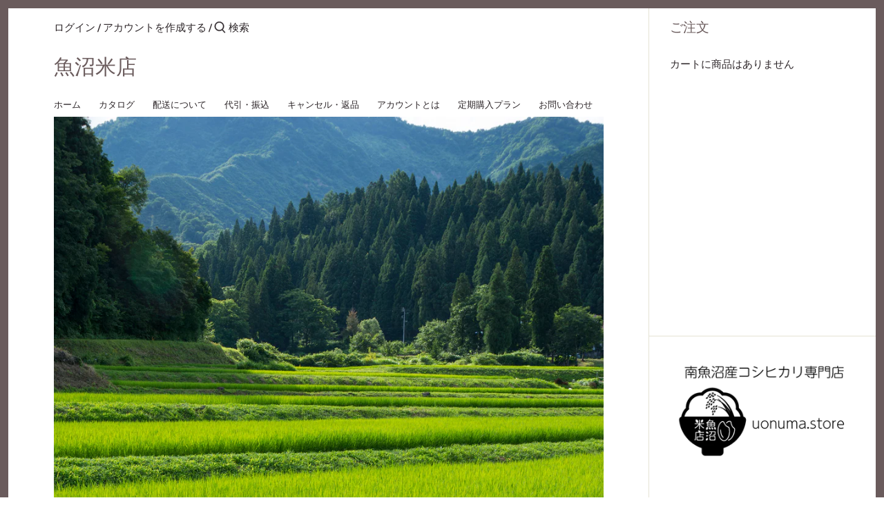

--- FILE ---
content_type: text/html; charset=utf-8
request_url: https://uonuma.store/collections/%E5%A4%A9%E6%B0%B4%E7%B1%B3-%E5%8D%97%E9%AD%9A%E6%B2%BC%E7%94%A3%E3%82%B3%E3%82%B7%E3%83%92%E3%82%AB%E3%83%AA/%E5%A4%96%E3%81%AE%E3%81%97
body_size: 24819
content:
<!doctype html>
<html class="no-js" lang="ja">
<head>
  <!-- Canopy 2.11.7 -->
  <meta charset="utf-8" />
  <meta name="viewport" content="width=device-width,initial-scale=1.0" />
  <meta name="theme-color" content="#5c8018">
  <meta http-equiv="X-UA-Compatible" content="IE=edge,chrome=1">

  

  <title>
  棚田米／天水育ち《南魚沼産コシヒカリ》 &ndash; タグ付け "外のし" &ndash; 魚沼米店
  </title>

  
  <meta name="description" content="棚田の天水で栽培された南魚沼産コシヒカリ。天水とは雨水のことで　山に降り注いだ雨水を集め用水としてお米を栽培します。西山地区の中でも上流部に位置する石打地区で山際にあり天水が沢水となり用水として田に入ります。もともと、自家用にこだわって作る農家がほとんどで、「親戚子供達に配るため作ってるようなものだ。」と笑いながら爺さん達が作っています。それだけに、とても美味しい、お米に仕上がっています。《食味分析の結果》：水分、たんぱく質、アミロースを食味分析計で評価ランク：Ｓ　　〔最高が「Ｓ」で「Ａ」「Ｂ」「Ｃ」の順〕 限定300kg　少量生産の為、売り切れになることがあります。その際はご容赦くださいますようお願い申し上げます。" />
  

  <link rel="canonical" href="https://uonuma.store/collections/%e5%a4%a9%e6%b0%b4%e7%b1%b3-%e5%8d%97%e9%ad%9a%e6%b2%bc%e7%94%a3%e3%82%b3%e3%82%b7%e3%83%92%e3%82%ab%e3%83%aa/%e5%a4%96%e3%81%ae%e3%81%97" />

  


<meta property="og:site_name" content="魚沼米店">
<meta property="og:url" content="https://uonuma.store/collections/%e5%a4%a9%e6%b0%b4%e7%b1%b3-%e5%8d%97%e9%ad%9a%e6%b2%bc%e7%94%a3%e3%82%b3%e3%82%b7%e3%83%92%e3%82%ab%e3%83%aa/%e5%a4%96%e3%81%ae%e3%81%97">
<meta property="og:title" content="棚田米／天水育ち《南魚沼産コシヒカリ》">
<meta property="og:type" content="product.group">
<meta property="og:description" content="棚田の天水で栽培された南魚沼産コシヒカリ。天水とは雨水のことで　山に降り注いだ雨水を集め用水としてお米を栽培します。西山地区の中でも上流部に位置する石打地区で山際にあり天水が沢水となり用水として田に入ります。もともと、自家用にこだわって作る農家がほとんどで、「親戚子供達に配るため作ってるようなものだ。」と笑いながら爺さん達が作っています。それだけに、とても美味しい、お米に仕上がっています。《食味分析の結果》：水分、たんぱく質、アミロースを食味分析計で評価ランク：Ｓ　　〔最高が「Ｓ」で「Ａ」「Ｂ」「Ｃ」の順〕 限定300kg　少量生産の為、売り切れになることがあります。その際はご容赦くださいますようお願い申し上げます。">

<meta property="og:image" content="http://uonuma.store/cdn/shop/collections/DSC_3986s_1200x1200.jpg?v=1600089115">
      <meta property="og:image:width" content="2000">
      <meta property="og:image:height" content="2000">
<meta property="og:image:secure_url" content="https://uonuma.store/cdn/shop/collections/DSC_3986s_1200x1200.jpg?v=1600089115">


<meta name="twitter:card" content="summary_large_image">
<meta name="twitter:title" content="棚田米／天水育ち《南魚沼産コシヒカリ》">
<meta name="twitter:description" content="棚田の天水で栽培された南魚沼産コシヒカリ。天水とは雨水のことで　山に降り注いだ雨水を集め用水としてお米を栽培します。西山地区の中でも上流部に位置する石打地区で山際にあり天水が沢水となり用水として田に入ります。もともと、自家用にこだわって作る農家がほとんどで、「親戚子供達に配るため作ってるようなものだ。」と笑いながら爺さん達が作っています。それだけに、とても美味しい、お米に仕上がっています。《食味分析の結果》：水分、たんぱく質、アミロースを食味分析計で評価ランク：Ｓ　　〔最高が「Ｓ」で「Ａ」「Ｂ」「Ｃ」の順〕 限定300kg　少量生産の為、売り切れになることがあります。その際はご容赦くださいますようお願い申し上げます。">


  <link href="//uonuma.store/cdn/shop/t/3/assets/styles.css?v=154331854164516265071763707867" rel="stylesheet" type="text/css" media="all" />

  <script src="//ajax.googleapis.com/ajax/libs/jquery/1.9.1/jquery.min.js" type="text/javascript"></script>
  <script>
    document.documentElement.className = document.documentElement.className.replace('no-js', '');
    window.theme = window.theme || {};
    theme.jQuery = jQuery;
    theme.money_format = "¥{{amount_no_decimals}}";
    theme.customerIsLoggedIn = false;
    theme.shippingCalcMoneyFormat = "¥{{amount_no_decimals}} JPY";
    theme.cartType = "drawer-always";

    theme.strings = {
      previous: "前に",
      next: "次に",
      close: "閉じる",
      addressError: "そのアドレスの検索中にエラーが発生しました",
      addressNoResults: "そのアドレスの結果はありません",
      addressQueryLimit: "Google APIの使用制限を超えました。 \u003ca href=\"https:\/\/developers.google.com\/maps\/premium\/usage-limits\"\u003eプレミアムプラン\u003c\/a\u003eへのアップグレードを検討してください。",
      authError: "Google Maps APIキーの認証に問題が発生しました。",
      shippingCalcSubmitButton: "送料を計算します",
      shippingCalcSubmitButtonDisabled: "計算しています...",
      infiniteScrollLoadingImg: "\/\/uonuma.store\/cdn\/shop\/t\/3\/assets\/loading.gif?v=115678512110750922101594911225",
      infiniteScrollCollectionLoading: "その他のアイテムを読み込んでいます...",
      infiniteScrollCollectionFinishedMsg : "これ以上アイテムはありません",
      infiniteScrollBlogLoading: "さらに記事を読み込んでいます...",
      infiniteScrollBlogFinishedMsg : "これ以上の記事はありません",
      blogsShowTags: "タグを表示",
      priceNonExistent: "利用できません",
      buttonDefault: "カートに追加",
      buttonNoStock: "在庫切れ",
      buttonNoVariant: "利用できません",
      unitPriceSeparator: "\/ ",
      onlyXLeft: "あと[[ quantity ]] です！",
      productAddingToCart: "追加",
      productAddedToCart: "追加",
      quickbuyAdded: "カートに追加",
      cartSummary: "かごの中身を見る",
      cartContinue: "ショッピングを続ける",
      colorBoxPrevious: "前",
      colorBoxNext: "次",
      colorBoxClose: "閉じる"
    };

    theme.routes = {
      root_url: '/',
      account_url: '/account',
      account_login_url: '/account/login',
      account_logout_url: '/account/logout',
      account_recover_url: '/account/recover',
      account_register_url: '/account/register',
      account_addresses_url: '/account/addresses',
      collections_url: '/collections',
      all_products_collection_url: '/collections/all',
      search_url: '/search',
      cart_url: '/cart',
      cart_add_url: '/cart/add',
      cart_change_url: '/cart/change',
      cart_clear_url: '/cart/clear'
    };

    theme.scripts = {
        masonry: "\/\/uonuma.store\/cdn\/shop\/t\/3\/assets\/masonry.v3.2.2.min.js?v=169641371380462594081594911226",
        jqueryInfiniteScroll: "\/\/uonuma.store\/cdn\/shop\/t\/3\/assets\/jquery.infinitescroll.2.1.0.min.js?v=154868730476094579131594911225",
        underscore: "\/\/cdnjs.cloudflare.com\/ajax\/libs\/underscore.js\/1.6.0\/underscore-min.js",
        shopifyCommon: "\/\/uonuma.store\/cdn\/shopifycloud\/storefront\/assets\/themes_support\/shopify_common-5f594365.js",
        jqueryCart: "\/\/uonuma.store\/cdn\/shop\/t\/3\/assets\/shipping-calculator.v1.0.min.js?v=156283615219060590411594911226"
    };
  </script>

  <script>window.performance && window.performance.mark && window.performance.mark('shopify.content_for_header.start');</script><meta name="facebook-domain-verification" content="exmypegxsn3byhyv35kfdyukttjzkd">
<meta name="facebook-domain-verification" content="vd9puai5yxjbnyhwce9su2qyv3bty6">
<meta name="google-site-verification" content="AtXfilM5qfuGZ9th_9e18cDEBjddkssS50rSiCsDjMs">
<meta id="shopify-digital-wallet" name="shopify-digital-wallet" content="/43463835798/digital_wallets/dialog">
<meta name="shopify-checkout-api-token" content="1597799d7745be8d6ba1e051d1389c9a">
<link rel="alternate" type="application/atom+xml" title="Feed" href="/collections/%E5%A4%A9%E6%B0%B4%E7%B1%B3-%E5%8D%97%E9%AD%9A%E6%B2%BC%E7%94%A3%E3%82%B3%E3%82%B7%E3%83%92%E3%82%AB%E3%83%AA/%E5%A4%96%E3%81%AE%E3%81%97.atom" />
<link rel="alternate" type="application/json+oembed" href="https://uonuma.store/collections/%e5%a4%a9%e6%b0%b4%e7%b1%b3-%e5%8d%97%e9%ad%9a%e6%b2%bc%e7%94%a3%e3%82%b3%e3%82%b7%e3%83%92%e3%82%ab%e3%83%aa/%e5%a4%96%e3%81%ae%e3%81%97.oembed">
<script async="async" src="/checkouts/internal/preloads.js?locale=ja-JP"></script>
<link rel="preconnect" href="https://shop.app" crossorigin="anonymous">
<script async="async" src="https://shop.app/checkouts/internal/preloads.js?locale=ja-JP&shop_id=43463835798" crossorigin="anonymous"></script>
<script id="apple-pay-shop-capabilities" type="application/json">{"shopId":43463835798,"countryCode":"JP","currencyCode":"JPY","merchantCapabilities":["supports3DS"],"merchantId":"gid:\/\/shopify\/Shop\/43463835798","merchantName":"魚沼米店","requiredBillingContactFields":["postalAddress","email","phone"],"requiredShippingContactFields":["postalAddress","email","phone"],"shippingType":"shipping","supportedNetworks":["visa","masterCard","amex","jcb","discover"],"total":{"type":"pending","label":"魚沼米店","amount":"1.00"},"shopifyPaymentsEnabled":true,"supportsSubscriptions":true}</script>
<script id="shopify-features" type="application/json">{"accessToken":"1597799d7745be8d6ba1e051d1389c9a","betas":["rich-media-storefront-analytics"],"domain":"uonuma.store","predictiveSearch":false,"shopId":43463835798,"locale":"ja"}</script>
<script>var Shopify = Shopify || {};
Shopify.shop = "uonuma.myshopify.com";
Shopify.locale = "ja";
Shopify.currency = {"active":"JPY","rate":"1.0"};
Shopify.country = "JP";
Shopify.theme = {"name":"Theme export  uonuma-myshopify-com-canopy  16ju...","id":105487925398,"schema_name":"Canopy","schema_version":"2.11.7","theme_store_id":null,"role":"main"};
Shopify.theme.handle = "null";
Shopify.theme.style = {"id":null,"handle":null};
Shopify.cdnHost = "uonuma.store/cdn";
Shopify.routes = Shopify.routes || {};
Shopify.routes.root = "/";</script>
<script type="module">!function(o){(o.Shopify=o.Shopify||{}).modules=!0}(window);</script>
<script>!function(o){function n(){var o=[];function n(){o.push(Array.prototype.slice.apply(arguments))}return n.q=o,n}var t=o.Shopify=o.Shopify||{};t.loadFeatures=n(),t.autoloadFeatures=n()}(window);</script>
<script>
  window.ShopifyPay = window.ShopifyPay || {};
  window.ShopifyPay.apiHost = "shop.app\/pay";
  window.ShopifyPay.redirectState = null;
</script>
<script id="shop-js-analytics" type="application/json">{"pageType":"collection"}</script>
<script defer="defer" async type="module" src="//uonuma.store/cdn/shopifycloud/shop-js/modules/v2/client.init-shop-cart-sync_DLd17SO6.ja.esm.js"></script>
<script defer="defer" async type="module" src="//uonuma.store/cdn/shopifycloud/shop-js/modules/v2/chunk.common_Df7BE-Gc.esm.js"></script>
<script type="module">
  await import("//uonuma.store/cdn/shopifycloud/shop-js/modules/v2/client.init-shop-cart-sync_DLd17SO6.ja.esm.js");
await import("//uonuma.store/cdn/shopifycloud/shop-js/modules/v2/chunk.common_Df7BE-Gc.esm.js");

  window.Shopify.SignInWithShop?.initShopCartSync?.({"fedCMEnabled":true,"windoidEnabled":true});

</script>
<script>
  window.Shopify = window.Shopify || {};
  if (!window.Shopify.featureAssets) window.Shopify.featureAssets = {};
  window.Shopify.featureAssets['shop-js'] = {"shop-cart-sync":["modules/v2/client.shop-cart-sync_87dHhnUi.ja.esm.js","modules/v2/chunk.common_Df7BE-Gc.esm.js"],"init-fed-cm":["modules/v2/client.init-fed-cm_CiWSrATI.ja.esm.js","modules/v2/chunk.common_Df7BE-Gc.esm.js"],"init-shop-email-lookup-coordinator":["modules/v2/client.init-shop-email-lookup-coordinator_CVNKFyLo.ja.esm.js","modules/v2/chunk.common_Df7BE-Gc.esm.js"],"shop-cash-offers":["modules/v2/client.shop-cash-offers_zLTUpRCm.ja.esm.js","modules/v2/chunk.common_Df7BE-Gc.esm.js","modules/v2/chunk.modal_B8ahN1Xw.esm.js"],"init-shop-cart-sync":["modules/v2/client.init-shop-cart-sync_DLd17SO6.ja.esm.js","modules/v2/chunk.common_Df7BE-Gc.esm.js"],"init-windoid":["modules/v2/client.init-windoid_CbbVICvP.ja.esm.js","modules/v2/chunk.common_Df7BE-Gc.esm.js"],"shop-toast-manager":["modules/v2/client.shop-toast-manager_CkwOieVs.ja.esm.js","modules/v2/chunk.common_Df7BE-Gc.esm.js"],"pay-button":["modules/v2/client.pay-button_HUzgBJUV.ja.esm.js","modules/v2/chunk.common_Df7BE-Gc.esm.js"],"shop-button":["modules/v2/client.shop-button_CEBKD9cA.ja.esm.js","modules/v2/chunk.common_Df7BE-Gc.esm.js"],"shop-login-button":["modules/v2/client.shop-login-button_B2H74rC0.ja.esm.js","modules/v2/chunk.common_Df7BE-Gc.esm.js","modules/v2/chunk.modal_B8ahN1Xw.esm.js"],"avatar":["modules/v2/client.avatar_BTnouDA3.ja.esm.js"],"shop-follow-button":["modules/v2/client.shop-follow-button_C7nCdBVe.ja.esm.js","modules/v2/chunk.common_Df7BE-Gc.esm.js","modules/v2/chunk.modal_B8ahN1Xw.esm.js"],"init-customer-accounts-sign-up":["modules/v2/client.init-customer-accounts-sign-up_B6qw37V3.ja.esm.js","modules/v2/client.shop-login-button_B2H74rC0.ja.esm.js","modules/v2/chunk.common_Df7BE-Gc.esm.js","modules/v2/chunk.modal_B8ahN1Xw.esm.js"],"init-shop-for-new-customer-accounts":["modules/v2/client.init-shop-for-new-customer-accounts_B_nAxFZh.ja.esm.js","modules/v2/client.shop-login-button_B2H74rC0.ja.esm.js","modules/v2/chunk.common_Df7BE-Gc.esm.js","modules/v2/chunk.modal_B8ahN1Xw.esm.js"],"init-customer-accounts":["modules/v2/client.init-customer-accounts_BOkAE9dx.ja.esm.js","modules/v2/client.shop-login-button_B2H74rC0.ja.esm.js","modules/v2/chunk.common_Df7BE-Gc.esm.js","modules/v2/chunk.modal_B8ahN1Xw.esm.js"],"checkout-modal":["modules/v2/client.checkout-modal_DXwRIaHQ.ja.esm.js","modules/v2/chunk.common_Df7BE-Gc.esm.js","modules/v2/chunk.modal_B8ahN1Xw.esm.js"],"lead-capture":["modules/v2/client.lead-capture_lLTsAwMY.ja.esm.js","modules/v2/chunk.common_Df7BE-Gc.esm.js","modules/v2/chunk.modal_B8ahN1Xw.esm.js"],"shop-login":["modules/v2/client.shop-login_CxYAcntH.ja.esm.js","modules/v2/chunk.common_Df7BE-Gc.esm.js","modules/v2/chunk.modal_B8ahN1Xw.esm.js"],"payment-terms":["modules/v2/client.payment-terms_gWC4famL.ja.esm.js","modules/v2/chunk.common_Df7BE-Gc.esm.js","modules/v2/chunk.modal_B8ahN1Xw.esm.js"]};
</script>
<script id="__st">var __st={"a":43463835798,"offset":32400,"reqid":"8e174f31-5378-460a-803a-845640f43a0a-1764646831","pageurl":"uonuma.store\/collections\/%E5%A4%A9%E6%B0%B4%E7%B1%B3-%E5%8D%97%E9%AD%9A%E6%B2%BC%E7%94%A3%E3%82%B3%E3%82%B7%E3%83%92%E3%82%AB%E3%83%AA\/%E5%A4%96%E3%81%AE%E3%81%97","u":"2e3ee714e70c","p":"collection","rtyp":"collection","rid":219125874838};</script>
<script>window.ShopifyPaypalV4VisibilityTracking = true;</script>
<script id="captcha-bootstrap">!function(){'use strict';const t='contact',e='account',n='new_comment',o=[[t,t],['blogs',n],['comments',n],[t,'customer']],c=[[e,'customer_login'],[e,'guest_login'],[e,'recover_customer_password'],[e,'create_customer']],r=t=>t.map((([t,e])=>`form[action*='/${t}']:not([data-nocaptcha='true']) input[name='form_type'][value='${e}']`)).join(','),a=t=>()=>t?[...document.querySelectorAll(t)].map((t=>t.form)):[];function s(){const t=[...o],e=r(t);return a(e)}const i='password',u='form_key',d=['recaptcha-v3-token','g-recaptcha-response','h-captcha-response',i],f=()=>{try{return window.sessionStorage}catch{return}},m='__shopify_v',_=t=>t.elements[u];function p(t,e,n=!1){try{const o=window.sessionStorage,c=JSON.parse(o.getItem(e)),{data:r}=function(t){const{data:e,action:n}=t;return t[m]||n?{data:e,action:n}:{data:t,action:n}}(c);for(const[e,n]of Object.entries(r))t.elements[e]&&(t.elements[e].value=n);n&&o.removeItem(e)}catch(o){console.error('form repopulation failed',{error:o})}}const l='form_type',E='cptcha';function T(t){t.dataset[E]=!0}const w=window,h=w.document,L='Shopify',v='ce_forms',y='captcha';let A=!1;((t,e)=>{const n=(g='f06e6c50-85a8-45c8-87d0-21a2b65856fe',I='https://cdn.shopify.com/shopifycloud/storefront-forms-hcaptcha/ce_storefront_forms_captcha_hcaptcha.v1.5.2.iife.js',D={infoText:'hCaptchaによる保護',privacyText:'プライバシー',termsText:'利用規約'},(t,e,n)=>{const o=w[L][v],c=o.bindForm;if(c)return c(t,g,e,D).then(n);var r;o.q.push([[t,g,e,D],n]),r=I,A||(h.body.append(Object.assign(h.createElement('script'),{id:'captcha-provider',async:!0,src:r})),A=!0)});var g,I,D;w[L]=w[L]||{},w[L][v]=w[L][v]||{},w[L][v].q=[],w[L][y]=w[L][y]||{},w[L][y].protect=function(t,e){n(t,void 0,e),T(t)},Object.freeze(w[L][y]),function(t,e,n,w,h,L){const[v,y,A,g]=function(t,e,n){const i=e?o:[],u=t?c:[],d=[...i,...u],f=r(d),m=r(i),_=r(d.filter((([t,e])=>n.includes(e))));return[a(f),a(m),a(_),s()]}(w,h,L),I=t=>{const e=t.target;return e instanceof HTMLFormElement?e:e&&e.form},D=t=>v().includes(t);t.addEventListener('submit',(t=>{const e=I(t);if(!e)return;const n=D(e)&&!e.dataset.hcaptchaBound&&!e.dataset.recaptchaBound,o=_(e),c=g().includes(e)&&(!o||!o.value);(n||c)&&t.preventDefault(),c&&!n&&(function(t){try{if(!f())return;!function(t){const e=f();if(!e)return;const n=_(t);if(!n)return;const o=n.value;o&&e.removeItem(o)}(t);const e=Array.from(Array(32),(()=>Math.random().toString(36)[2])).join('');!function(t,e){_(t)||t.append(Object.assign(document.createElement('input'),{type:'hidden',name:u})),t.elements[u].value=e}(t,e),function(t,e){const n=f();if(!n)return;const o=[...t.querySelectorAll(`input[type='${i}']`)].map((({name:t})=>t)),c=[...d,...o],r={};for(const[a,s]of new FormData(t).entries())c.includes(a)||(r[a]=s);n.setItem(e,JSON.stringify({[m]:1,action:t.action,data:r}))}(t,e)}catch(e){console.error('failed to persist form',e)}}(e),e.submit())}));const S=(t,e)=>{t&&!t.dataset[E]&&(n(t,e.some((e=>e===t))),T(t))};for(const o of['focusin','change'])t.addEventListener(o,(t=>{const e=I(t);D(e)&&S(e,y())}));const B=e.get('form_key'),M=e.get(l),P=B&&M;t.addEventListener('DOMContentLoaded',(()=>{const t=y();if(P)for(const e of t)e.elements[l].value===M&&p(e,B);[...new Set([...A(),...v().filter((t=>'true'===t.dataset.shopifyCaptcha))])].forEach((e=>S(e,t)))}))}(h,new URLSearchParams(w.location.search),n,t,e,['guest_login'])})(!0,!0)}();</script>
<script integrity="sha256-52AcMU7V7pcBOXWImdc/TAGTFKeNjmkeM1Pvks/DTgc=" data-source-attribution="shopify.loadfeatures" defer="defer" src="//uonuma.store/cdn/shopifycloud/storefront/assets/storefront/load_feature-81c60534.js" crossorigin="anonymous"></script>
<script crossorigin="anonymous" defer="defer" src="//uonuma.store/cdn/shopifycloud/storefront/assets/shopify_pay/storefront-65b4c6d7.js?v=20250812"></script>
<script data-source-attribution="shopify.dynamic_checkout.dynamic.init">var Shopify=Shopify||{};Shopify.PaymentButton=Shopify.PaymentButton||{isStorefrontPortableWallets:!0,init:function(){window.Shopify.PaymentButton.init=function(){};var t=document.createElement("script");t.src="https://uonuma.store/cdn/shopifycloud/portable-wallets/latest/portable-wallets.ja.js",t.type="module",document.head.appendChild(t)}};
</script>
<script data-source-attribution="shopify.dynamic_checkout.buyer_consent">
  function portableWalletsHideBuyerConsent(e){var t=document.getElementById("shopify-buyer-consent"),n=document.getElementById("shopify-subscription-policy-button");t&&n&&(t.classList.add("hidden"),t.setAttribute("aria-hidden","true"),n.removeEventListener("click",e))}function portableWalletsShowBuyerConsent(e){var t=document.getElementById("shopify-buyer-consent"),n=document.getElementById("shopify-subscription-policy-button");t&&n&&(t.classList.remove("hidden"),t.removeAttribute("aria-hidden"),n.addEventListener("click",e))}window.Shopify?.PaymentButton&&(window.Shopify.PaymentButton.hideBuyerConsent=portableWalletsHideBuyerConsent,window.Shopify.PaymentButton.showBuyerConsent=portableWalletsShowBuyerConsent);
</script>
<script data-source-attribution="shopify.dynamic_checkout.cart.bootstrap">document.addEventListener("DOMContentLoaded",(function(){function t(){return document.querySelector("shopify-accelerated-checkout-cart, shopify-accelerated-checkout")}if(t())Shopify.PaymentButton.init();else{new MutationObserver((function(e,n){t()&&(Shopify.PaymentButton.init(),n.disconnect())})).observe(document.body,{childList:!0,subtree:!0})}}));
</script>
<link id="shopify-accelerated-checkout-styles" rel="stylesheet" media="screen" href="https://uonuma.store/cdn/shopifycloud/portable-wallets/latest/accelerated-checkout-backwards-compat.css" crossorigin="anonymous">
<style id="shopify-accelerated-checkout-cart">
        #shopify-buyer-consent {
  margin-top: 1em;
  display: inline-block;
  width: 100%;
}

#shopify-buyer-consent.hidden {
  display: none;
}

#shopify-subscription-policy-button {
  background: none;
  border: none;
  padding: 0;
  text-decoration: underline;
  font-size: inherit;
  cursor: pointer;
}

#shopify-subscription-policy-button::before {
  box-shadow: none;
}

      </style>

<script>window.performance && window.performance.mark && window.performance.mark('shopify.content_for_header.end');</script>

  <script>
    Shopify.money_format = "¥{{amount_no_decimals}}";
  </script>
<link href="https://monorail-edge.shopifysvc.com" rel="dns-prefetch">
<script>(function(){if ("sendBeacon" in navigator && "performance" in window) {try {var session_token_from_headers = performance.getEntriesByType('navigation')[0].serverTiming.find(x => x.name == '_s').description;} catch {var session_token_from_headers = undefined;}var session_cookie_matches = document.cookie.match(/_shopify_s=([^;]*)/);var session_token_from_cookie = session_cookie_matches && session_cookie_matches.length === 2 ? session_cookie_matches[1] : "";var session_token = session_token_from_headers || session_token_from_cookie || "";function handle_abandonment_event(e) {var entries = performance.getEntries().filter(function(entry) {return /monorail-edge.shopifysvc.com/.test(entry.name);});if (!window.abandonment_tracked && entries.length === 0) {window.abandonment_tracked = true;var currentMs = Date.now();var navigation_start = performance.timing.navigationStart;var payload = {shop_id: 43463835798,url: window.location.href,navigation_start,duration: currentMs - navigation_start,session_token,page_type: "collection"};window.navigator.sendBeacon("https://monorail-edge.shopifysvc.com/v1/produce", JSON.stringify({schema_id: "online_store_buyer_site_abandonment/1.1",payload: payload,metadata: {event_created_at_ms: currentMs,event_sent_at_ms: currentMs}}));}}window.addEventListener('pagehide', handle_abandonment_event);}}());</script>
<script id="web-pixels-manager-setup">(function e(e,d,r,n,o){if(void 0===o&&(o={}),!Boolean(null===(a=null===(i=window.Shopify)||void 0===i?void 0:i.analytics)||void 0===a?void 0:a.replayQueue)){var i,a;window.Shopify=window.Shopify||{};var t=window.Shopify;t.analytics=t.analytics||{};var s=t.analytics;s.replayQueue=[],s.publish=function(e,d,r){return s.replayQueue.push([e,d,r]),!0};try{self.performance.mark("wpm:start")}catch(e){}var l=function(){var e={modern:/Edge?\/(1{2}[4-9]|1[2-9]\d|[2-9]\d{2}|\d{4,})\.\d+(\.\d+|)|Firefox\/(1{2}[4-9]|1[2-9]\d|[2-9]\d{2}|\d{4,})\.\d+(\.\d+|)|Chrom(ium|e)\/(9{2}|\d{3,})\.\d+(\.\d+|)|(Maci|X1{2}).+ Version\/(15\.\d+|(1[6-9]|[2-9]\d|\d{3,})\.\d+)([,.]\d+|)( \(\w+\)|)( Mobile\/\w+|) Safari\/|Chrome.+OPR\/(9{2}|\d{3,})\.\d+\.\d+|(CPU[ +]OS|iPhone[ +]OS|CPU[ +]iPhone|CPU IPhone OS|CPU iPad OS)[ +]+(15[._]\d+|(1[6-9]|[2-9]\d|\d{3,})[._]\d+)([._]\d+|)|Android:?[ /-](13[3-9]|1[4-9]\d|[2-9]\d{2}|\d{4,})(\.\d+|)(\.\d+|)|Android.+Firefox\/(13[5-9]|1[4-9]\d|[2-9]\d{2}|\d{4,})\.\d+(\.\d+|)|Android.+Chrom(ium|e)\/(13[3-9]|1[4-9]\d|[2-9]\d{2}|\d{4,})\.\d+(\.\d+|)|SamsungBrowser\/([2-9]\d|\d{3,})\.\d+/,legacy:/Edge?\/(1[6-9]|[2-9]\d|\d{3,})\.\d+(\.\d+|)|Firefox\/(5[4-9]|[6-9]\d|\d{3,})\.\d+(\.\d+|)|Chrom(ium|e)\/(5[1-9]|[6-9]\d|\d{3,})\.\d+(\.\d+|)([\d.]+$|.*Safari\/(?![\d.]+ Edge\/[\d.]+$))|(Maci|X1{2}).+ Version\/(10\.\d+|(1[1-9]|[2-9]\d|\d{3,})\.\d+)([,.]\d+|)( \(\w+\)|)( Mobile\/\w+|) Safari\/|Chrome.+OPR\/(3[89]|[4-9]\d|\d{3,})\.\d+\.\d+|(CPU[ +]OS|iPhone[ +]OS|CPU[ +]iPhone|CPU IPhone OS|CPU iPad OS)[ +]+(10[._]\d+|(1[1-9]|[2-9]\d|\d{3,})[._]\d+)([._]\d+|)|Android:?[ /-](13[3-9]|1[4-9]\d|[2-9]\d{2}|\d{4,})(\.\d+|)(\.\d+|)|Mobile Safari.+OPR\/([89]\d|\d{3,})\.\d+\.\d+|Android.+Firefox\/(13[5-9]|1[4-9]\d|[2-9]\d{2}|\d{4,})\.\d+(\.\d+|)|Android.+Chrom(ium|e)\/(13[3-9]|1[4-9]\d|[2-9]\d{2}|\d{4,})\.\d+(\.\d+|)|Android.+(UC? ?Browser|UCWEB|U3)[ /]?(15\.([5-9]|\d{2,})|(1[6-9]|[2-9]\d|\d{3,})\.\d+)\.\d+|SamsungBrowser\/(5\.\d+|([6-9]|\d{2,})\.\d+)|Android.+MQ{2}Browser\/(14(\.(9|\d{2,})|)|(1[5-9]|[2-9]\d|\d{3,})(\.\d+|))(\.\d+|)|K[Aa][Ii]OS\/(3\.\d+|([4-9]|\d{2,})\.\d+)(\.\d+|)/},d=e.modern,r=e.legacy,n=navigator.userAgent;return n.match(d)?"modern":n.match(r)?"legacy":"unknown"}(),u="modern"===l?"modern":"legacy",c=(null!=n?n:{modern:"",legacy:""})[u],f=function(e){return[e.baseUrl,"/wpm","/b",e.hashVersion,"modern"===e.buildTarget?"m":"l",".js"].join("")}({baseUrl:d,hashVersion:r,buildTarget:u}),m=function(e){var d=e.version,r=e.bundleTarget,n=e.surface,o=e.pageUrl,i=e.monorailEndpoint;return{emit:function(e){var a=e.status,t=e.errorMsg,s=(new Date).getTime(),l=JSON.stringify({metadata:{event_sent_at_ms:s},events:[{schema_id:"web_pixels_manager_load/3.1",payload:{version:d,bundle_target:r,page_url:o,status:a,surface:n,error_msg:t},metadata:{event_created_at_ms:s}}]});if(!i)return console&&console.warn&&console.warn("[Web Pixels Manager] No Monorail endpoint provided, skipping logging."),!1;try{return self.navigator.sendBeacon.bind(self.navigator)(i,l)}catch(e){}var u=new XMLHttpRequest;try{return u.open("POST",i,!0),u.setRequestHeader("Content-Type","text/plain"),u.send(l),!0}catch(e){return console&&console.warn&&console.warn("[Web Pixels Manager] Got an unhandled error while logging to Monorail."),!1}}}}({version:r,bundleTarget:l,surface:e.surface,pageUrl:self.location.href,monorailEndpoint:e.monorailEndpoint});try{o.browserTarget=l,function(e){var d=e.src,r=e.async,n=void 0===r||r,o=e.onload,i=e.onerror,a=e.sri,t=e.scriptDataAttributes,s=void 0===t?{}:t,l=document.createElement("script"),u=document.querySelector("head"),c=document.querySelector("body");if(l.async=n,l.src=d,a&&(l.integrity=a,l.crossOrigin="anonymous"),s)for(var f in s)if(Object.prototype.hasOwnProperty.call(s,f))try{l.dataset[f]=s[f]}catch(e){}if(o&&l.addEventListener("load",o),i&&l.addEventListener("error",i),u)u.appendChild(l);else{if(!c)throw new Error("Did not find a head or body element to append the script");c.appendChild(l)}}({src:f,async:!0,onload:function(){if(!function(){var e,d;return Boolean(null===(d=null===(e=window.Shopify)||void 0===e?void 0:e.analytics)||void 0===d?void 0:d.initialized)}()){var d=window.webPixelsManager.init(e)||void 0;if(d){var r=window.Shopify.analytics;r.replayQueue.forEach((function(e){var r=e[0],n=e[1],o=e[2];d.publishCustomEvent(r,n,o)})),r.replayQueue=[],r.publish=d.publishCustomEvent,r.visitor=d.visitor,r.initialized=!0}}},onerror:function(){return m.emit({status:"failed",errorMsg:"".concat(f," has failed to load")})},sri:function(e){var d=/^sha384-[A-Za-z0-9+/=]+$/;return"string"==typeof e&&d.test(e)}(c)?c:"",scriptDataAttributes:o}),m.emit({status:"loading"})}catch(e){m.emit({status:"failed",errorMsg:(null==e?void 0:e.message)||"Unknown error"})}}})({shopId: 43463835798,storefrontBaseUrl: "https://uonuma.store",extensionsBaseUrl: "https://extensions.shopifycdn.com/cdn/shopifycloud/web-pixels-manager",monorailEndpoint: "https://monorail-edge.shopifysvc.com/unstable/produce_batch",surface: "storefront-renderer",enabledBetaFlags: ["2dca8a86"],webPixelsConfigList: [{"id":"575635652","configuration":"{\"config\":\"{\\\"pixel_id\\\":\\\"G-QTML42KVQB\\\",\\\"target_country\\\":\\\"JP\\\",\\\"gtag_events\\\":[{\\\"type\\\":\\\"begin_checkout\\\",\\\"action_label\\\":[\\\"G-QTML42KVQB\\\",\\\"AW-403704630\\\/Qw2gCLCEsIoDELaWwMAB\\\"]},{\\\"type\\\":\\\"search\\\",\\\"action_label\\\":[\\\"G-QTML42KVQB\\\",\\\"AW-403704630\\\/Ga6VCLOEsIoDELaWwMAB\\\"]},{\\\"type\\\":\\\"view_item\\\",\\\"action_label\\\":[\\\"G-QTML42KVQB\\\",\\\"AW-403704630\\\/ulDrCKqEsIoDELaWwMAB\\\",\\\"MC-YFL5NSB4FL\\\"]},{\\\"type\\\":\\\"purchase\\\",\\\"action_label\\\":[\\\"G-QTML42KVQB\\\",\\\"AW-403704630\\\/XdEKCImEsIoDELaWwMAB\\\",\\\"MC-YFL5NSB4FL\\\"]},{\\\"type\\\":\\\"page_view\\\",\\\"action_label\\\":[\\\"G-QTML42KVQB\\\",\\\"AW-403704630\\\/D-xQCI6DsIoDELaWwMAB\\\",\\\"MC-YFL5NSB4FL\\\"]},{\\\"type\\\":\\\"add_payment_info\\\",\\\"action_label\\\":[\\\"G-QTML42KVQB\\\",\\\"AW-403704630\\\/OjIWCLaEsIoDELaWwMAB\\\"]},{\\\"type\\\":\\\"add_to_cart\\\",\\\"action_label\\\":[\\\"G-QTML42KVQB\\\",\\\"AW-403704630\\\/7yWrCK2EsIoDELaWwMAB\\\"]}],\\\"enable_monitoring_mode\\\":false}\"}","eventPayloadVersion":"v1","runtimeContext":"OPEN","scriptVersion":"b2a88bafab3e21179ed38636efcd8a93","type":"APP","apiClientId":1780363,"privacyPurposes":[],"dataSharingAdjustments":{"protectedCustomerApprovalScopes":["read_customer_address","read_customer_email","read_customer_name","read_customer_personal_data","read_customer_phone"]}},{"id":"145490116","configuration":"{\"pixel_id\":\"872380583343260\",\"pixel_type\":\"facebook_pixel\",\"metaapp_system_user_token\":\"-\"}","eventPayloadVersion":"v1","runtimeContext":"OPEN","scriptVersion":"ca16bc87fe92b6042fbaa3acc2fbdaa6","type":"APP","apiClientId":2329312,"privacyPurposes":["ANALYTICS","MARKETING","SALE_OF_DATA"],"dataSharingAdjustments":{"protectedCustomerApprovalScopes":["read_customer_address","read_customer_email","read_customer_name","read_customer_personal_data","read_customer_phone"]}},{"id":"shopify-app-pixel","configuration":"{}","eventPayloadVersion":"v1","runtimeContext":"STRICT","scriptVersion":"0450","apiClientId":"shopify-pixel","type":"APP","privacyPurposes":["ANALYTICS","MARKETING"]},{"id":"shopify-custom-pixel","eventPayloadVersion":"v1","runtimeContext":"LAX","scriptVersion":"0450","apiClientId":"shopify-pixel","type":"CUSTOM","privacyPurposes":["ANALYTICS","MARKETING"]}],isMerchantRequest: false,initData: {"shop":{"name":"魚沼米店","paymentSettings":{"currencyCode":"JPY"},"myshopifyDomain":"uonuma.myshopify.com","countryCode":"JP","storefrontUrl":"https:\/\/uonuma.store"},"customer":null,"cart":null,"checkout":null,"productVariants":[],"purchasingCompany":null},},"https://uonuma.store/cdn","ae1676cfwd2530674p4253c800m34e853cb",{"modern":"","legacy":""},{"shopId":"43463835798","storefrontBaseUrl":"https:\/\/uonuma.store","extensionBaseUrl":"https:\/\/extensions.shopifycdn.com\/cdn\/shopifycloud\/web-pixels-manager","surface":"storefront-renderer","enabledBetaFlags":"[\"2dca8a86\"]","isMerchantRequest":"false","hashVersion":"ae1676cfwd2530674p4253c800m34e853cb","publish":"custom","events":"[[\"page_viewed\",{}],[\"collection_viewed\",{\"collection\":{\"id\":\"219125874838\",\"title\":\"棚田米／天水育ち《南魚沼産コシヒカリ》\",\"productVariants\":[{\"price\":{\"amount\":4070.0,\"currencyCode\":\"JPY\"},\"product\":{\"title\":\"【白米】棚田米／天水育ち（雲竜柄金銀和紙袋・化粧箱入）1kg《南魚沼産コシヒカリ》\",\"vendor\":\"魚沼米店\",\"id\":\"5717657288854\",\"untranslatedTitle\":\"【白米】棚田米／天水育ち（雲竜柄金銀和紙袋・化粧箱入）1kg《南魚沼産コシヒカリ》\",\"url\":\"\/products\/%E7%99%BD%E7%B1%B3-%E5%A4%A9%E6%B0%B4%E7%B1%B3-%E9%9B%B2%E7%AB%9C%E6%9F%84%E9%87%91%E9%8A%80%E5%92%8C%E7%B4%99%E8%A2%8B-%E5%8C%96%E7%B2%A7%E7%AE%B1%E5%85%A5-1kg-%E5%8D%97%E9%AD%9A%E6%B2%BC%E7%94%A3%E3%82%B3%E3%82%B7%E3%83%92%E3%82%AB%E3%83%AA\",\"type\":\"魚沼産コシヒカリ（白米）\"},\"id\":\"36265290334358\",\"image\":{\"src\":\"\/\/uonuma.store\/cdn\/shop\/files\/1_dbcd71ca-ce01-4646-bb5e-e9f1c478b4c3.jpg?v=1726321982\"},\"sku\":\"1\",\"title\":\"Default Title\",\"untranslatedTitle\":\"Default Title\"},{\"price\":{\"amount\":4530.0,\"currencyCode\":\"JPY\"},\"product\":{\"title\":\"【白米】棚田米／天水育ち（雲竜柄金銀和紙袋・化粧箱入）2kg\/3kg\/5kg\/10kg《南魚沼産コシヒカリ》\",\"vendor\":\"魚沼米店\",\"id\":\"5717665349782\",\"untranslatedTitle\":\"【白米】棚田米／天水育ち（雲竜柄金銀和紙袋・化粧箱入）2kg\/3kg\/5kg\/10kg《南魚沼産コシヒカリ》\",\"url\":\"\/products\/%E7%99%BD%E7%B1%B3-%E5%A4%A9%E6%B0%B4%E7%B1%B3-%E9%9B%B2%E7%AB%9C%E6%9F%84%E9%87%91%E9%8A%80%E5%92%8C%E7%B4%99%E8%A2%8B-%E5%8C%96%E7%B2%A7%E7%AE%B1%E5%85%A5-2kg-3kg-5kg-10kg-%E5%8D%97%E9%AD%9A%E6%B2%BC%E7%94%A3%E3%82%B3%E3%82%B7%E3%83%92%E3%82%AB%E3%83%AA\",\"type\":\"魚沼産コシヒカリ（白米）\"},\"id\":\"36265326739606\",\"image\":{\"src\":\"\/\/uonuma.store\/cdn\/shop\/files\/5_26234b5a-44bc-4979-87bc-d6e6bc71dce0.jpg?v=1726322087\"},\"sku\":\"1\",\"title\":\"2kg\",\"untranslatedTitle\":\"2kg\"},{\"price\":{\"amount\":3770.0,\"currencyCode\":\"JPY\"},\"product\":{\"title\":\"【白米】棚田米／天水育ち（クラフト袋・ダンボール箱入）1kg\/2kg\/3kg《南魚沼産コシヒカリ》\",\"vendor\":\"魚沼米店\",\"id\":\"7277164462276\",\"untranslatedTitle\":\"【白米】棚田米／天水育ち（クラフト袋・ダンボール箱入）1kg\/2kg\/3kg《南魚沼産コシヒカリ》\",\"url\":\"\/products\/%E4%BB%A4%E5%92%8C%E5%9B%9B%E5%B9%B4%E7%94%A3%E6%96%B0%E7%B1%B3-%E7%99%BD%E7%B1%B3-%E6%A3%9A%E7%94%B0%E7%B1%B3-%E5%A4%A9%E6%B0%B4%E8%82%B2%E3%81%A1-%E3%82%AF%E3%83%A9%E3%83%95%E3%83%88%E8%A2%8B-%E3%83%80%E3%83%B3%E3%83%9C%E3%83%BC%E3%83%AB%E7%AE%B1%E5%85%A5-1kg-2kg-3kg-%E5%8D%97%E9%AD%9A%E6%B2%BC%E7%94%A3%E3%82%B3%E3%82%B7%E3%83%92%E3%82%AB%E3%83%AA\",\"type\":\"魚沼産コシヒカリ（白米）\"},\"id\":\"41909268578500\",\"image\":{\"src\":\"\/\/uonuma.store\/cdn\/shop\/files\/1_ade8842a-d4f3-4a8b-89dd-1eaa9127115c.jpg?v=1726322227\"},\"sku\":\"1\",\"title\":\"1kg\",\"untranslatedTitle\":\"1kg\"},{\"price\":{\"amount\":9240.0,\"currencyCode\":\"JPY\"},\"product\":{\"title\":\"【白米】棚田米／天水育ち（クラフト袋・ダンボール箱入）5kg\/10kg《南魚沼産コシヒカリ》\",\"vendor\":\"魚沼米店\",\"id\":\"7277161873604\",\"untranslatedTitle\":\"【白米】棚田米／天水育ち（クラフト袋・ダンボール箱入）5kg\/10kg《南魚沼産コシヒカリ》\",\"url\":\"\/products\/%E4%BB%A4%E5%92%8C%E5%9B%9B%E5%B9%B4%E7%94%A3%E6%96%B0%E7%B1%B3-%E7%99%BD%E7%B1%B3-%E6%A3%9A%E7%94%B0%E7%B1%B3-%E5%A4%A9%E6%B0%B4%E8%82%B2%E3%81%A1-%E9%9B%B2%E7%AB%9C%E6%9F%84%E9%87%91%E9%8A%80%E5%92%8C%E7%B4%99%E8%A2%8B-%E5%8C%96%E7%B2%A7%E7%AE%B1%E5%85%A5-2kg-3kg-5kg-10kg-%E5%8D%97%E9%AD%9A%E6%B2%BC%E7%94%A3%E3%82%B3%E3%82%B7%E3%83%92%E3%82%AB%E3%83%AA-%E3%81%AE%E3%82%B3%E3%83%94%E3%83%BC\",\"type\":\"魚沼産コシヒカリ（白米）\"},\"id\":\"41909251670212\",\"image\":{\"src\":\"\/\/uonuma.store\/cdn\/shop\/files\/5_472b27b2-bf75-47f3-879b-fa2785ef3813.jpg?v=1726322857\"},\"sku\":\"1\",\"title\":\"5kg\",\"untranslatedTitle\":\"5kg\"},{\"price\":{\"amount\":3720.0,\"currencyCode\":\"JPY\"},\"product\":{\"title\":\"【玄米】棚田米／天水育ち（雲竜柄金銀和紙袋・化粧箱入）1kg《南魚沼産コシヒカリ》\",\"vendor\":\"魚沼米店\",\"id\":\"8045030572228\",\"untranslatedTitle\":\"【玄米】棚田米／天水育ち（雲竜柄金銀和紙袋・化粧箱入）1kg《南魚沼産コシヒカリ》\",\"url\":\"\/products\/%E7%8E%84%E7%B1%B3-%E6%A3%9A%E7%94%B0%E7%B1%B3-%E5%A4%A9%E6%B0%B4%E8%82%B2%E3%81%A1-%E9%9B%B2%E7%AB%9C%E6%9F%84%E9%87%91%E9%8A%80%E5%92%8C%E7%B4%99%E8%A2%8B-%E5%8C%96%E7%B2%A7%E7%AE%B1%E5%85%A5-1kg-%E5%8D%97%E9%AD%9A%E6%B2%BC%E7%94%A3%E3%82%B3%E3%82%B7%E3%83%92%E3%82%AB%E3%83%AA\",\"type\":\"魚沼産コシヒカリ（白米）\"},\"id\":\"44164866670788\",\"image\":{\"src\":\"\/\/uonuma.store\/cdn\/shop\/files\/1_0537cc4a-4e47-42b3-8124-0b0d23fcf6f3.jpg?v=1726323004\"},\"sku\":\"1\",\"title\":\"Default Title\",\"untranslatedTitle\":\"Default Title\"},{\"price\":{\"amount\":4140.0,\"currencyCode\":\"JPY\"},\"product\":{\"title\":\"【玄米】棚田米／天水育ち（雲竜柄金銀和紙袋・化粧箱入）2kg\/3kg\/5kg\/10kg《南魚沼産コシヒカリ》\",\"vendor\":\"魚沼米店\",\"id\":\"5717618622614\",\"untranslatedTitle\":\"【玄米】棚田米／天水育ち（雲竜柄金銀和紙袋・化粧箱入）2kg\/3kg\/5kg\/10kg《南魚沼産コシヒカリ》\",\"url\":\"\/products\/%E7%8E%84%E7%B1%B3-%E3%81%97%E3%81%8A%E3%81%96%E3%82%8F%E5%90%9F%E9%81%B8-%E4%B8%AD%E4%B9%8B%E5%B3%B6%E7%B1%B3-%E9%9B%B2%E7%AB%9C%E6%9F%84%E9%87%91%E9%8A%80%E5%92%8C%E7%B4%99%E8%A2%8B-%E5%8C%96%E7%B2%A7%E7%AE%B1%E5%85%A5-5kg-10kg-%E5%8D%97%E9%AD%9A%E6%B2%BC%E7%94%A3%E3%82%B3%E3%82%B7%E3%83%92%E3%82%AB%E3%83%AA-%E3%81%AE%E3%82%B3%E3%83%94%E3%83%BC\",\"type\":\"魚沼産コシヒカリ（玄米）\"},\"id\":\"44164885348548\",\"image\":{\"src\":\"\/\/uonuma.store\/cdn\/shop\/files\/5_c6e0f4bc-2344-4380-92ec-b8a9c692a69c.jpg?v=1726323168\"},\"sku\":\"\",\"title\":\"2kg\",\"untranslatedTitle\":\"2kg\"},{\"price\":{\"amount\":3420.0,\"currencyCode\":\"JPY\"},\"product\":{\"title\":\"【玄米】棚田米／天水育ち（クラフト袋・ダンボール箱入）1kg\/2kg\/3kg《南魚沼産コシヒカリ》\",\"vendor\":\"魚沼米店\",\"id\":\"8045040500932\",\"untranslatedTitle\":\"【玄米】棚田米／天水育ち（クラフト袋・ダンボール箱入）1kg\/2kg\/3kg《南魚沼産コシヒカリ》\",\"url\":\"\/products\/%E7%8E%84%E7%B1%B3-%E6%A3%9A%E7%94%B0%E7%B1%B3-%E5%A4%A9%E6%B0%B4%E8%82%B2%E3%81%A1-%E3%82%AF%E3%83%A9%E3%83%95%E3%83%88%E8%A2%8B-%E3%83%80%E3%83%B3%E3%83%9C%E3%83%BC%E3%83%AB%E7%AE%B1%E5%85%A5-1kg-2kg-3kg-%E5%8D%97%E9%AD%9A%E6%B2%BC%E7%94%A3%E3%82%B3%E3%82%B7%E3%83%92%E3%82%AB%E3%83%AA\",\"type\":\"魚沼産コシヒカリ（白米）\"},\"id\":\"44164889247940\",\"image\":{\"src\":\"\/\/uonuma.store\/cdn\/shop\/files\/1_cbaa53cf-857d-4696-a923-a1b4366fdfce.jpg?v=1726323571\"},\"sku\":\"1\",\"title\":\"1kg\",\"untranslatedTitle\":\"1kg\"},{\"price\":{\"amount\":8400.0,\"currencyCode\":\"JPY\"},\"product\":{\"title\":\"【玄米】棚田米／天水育ち（クラフト袋・ダンボール箱入）5kg\/10kg《南魚沼産コシヒカリ》\",\"vendor\":\"魚沼米店\",\"id\":\"7277154959556\",\"untranslatedTitle\":\"【玄米】棚田米／天水育ち（クラフト袋・ダンボール箱入）5kg\/10kg《南魚沼産コシヒカリ》\",\"url\":\"\/products\/%E4%BB%A4%E5%92%8C%E5%9B%9B%E5%B9%B4%E7%94%A3%E6%96%B0%E7%B1%B3-%E7%8E%84%E7%B1%B3-%E6%A3%9A%E7%94%B0%E7%B1%B3-%E5%A4%A9%E6%B0%B4%E8%82%B2%E3%81%A1-%E9%9B%B2%E7%AB%9C%E6%9F%84%E9%87%91%E9%8A%80%E5%92%8C%E7%B4%99%E8%A2%8B-%E5%8C%96%E7%B2%A7%E7%AE%B1%E5%85%A5-5kg-10kg-%E5%8D%97%E9%AD%9A%E6%B2%BC%E7%94%A3%E3%82%B3%E3%82%B7%E3%83%92%E3%82%AB%E3%83%AA-%E3%81%AE%E3%82%B3%E3%83%94%E3%83%BC\",\"type\":\"魚沼産コシヒカリ（玄米）\"},\"id\":\"41909215822020\",\"image\":{\"src\":\"\/\/uonuma.store\/cdn\/shop\/files\/5_6a3e0005-e3ff-475c-91e8-29bdf942deb6.jpg?v=1726322588\"},\"sku\":\"1\",\"title\":\"5kg\",\"untranslatedTitle\":\"5kg\"}]}}]]"});</script><script>
  window.ShopifyAnalytics = window.ShopifyAnalytics || {};
  window.ShopifyAnalytics.meta = window.ShopifyAnalytics.meta || {};
  window.ShopifyAnalytics.meta.currency = 'JPY';
  var meta = {"products":[{"id":5717657288854,"gid":"gid:\/\/shopify\/Product\/5717657288854","vendor":"魚沼米店","type":"魚沼産コシヒカリ（白米）","variants":[{"id":36265290334358,"price":407000,"name":"【白米】棚田米／天水育ち（雲竜柄金銀和紙袋・化粧箱入）1kg《南魚沼産コシヒカリ》","public_title":null,"sku":"1"}],"remote":false},{"id":5717665349782,"gid":"gid:\/\/shopify\/Product\/5717665349782","vendor":"魚沼米店","type":"魚沼産コシヒカリ（白米）","variants":[{"id":36265326739606,"price":453000,"name":"【白米】棚田米／天水育ち（雲竜柄金銀和紙袋・化粧箱入）2kg\/3kg\/5kg\/10kg《南魚沼産コシヒカリ》 - 2kg","public_title":"2kg","sku":"1"},{"id":36265326805142,"price":611000,"name":"【白米】棚田米／天水育ち（雲竜柄金銀和紙袋・化粧箱入）2kg\/3kg\/5kg\/10kg《南魚沼産コシヒカリ》 - 3kg","public_title":"3kg","sku":"1"},{"id":36265326837910,"price":954000,"name":"【白米】棚田米／天水育ち（雲竜柄金銀和紙袋・化粧箱入）2kg\/3kg\/5kg\/10kg《南魚沼産コシヒカリ》 - 5kg","public_title":"5kg","sku":"1"},{"id":36265326870678,"price":1812000,"name":"【白米】棚田米／天水育ち（雲竜柄金銀和紙袋・化粧箱入）2kg\/3kg\/5kg\/10kg《南魚沼産コシヒカリ》 - 10kg","public_title":"10kg","sku":"1"}],"remote":false},{"id":7277164462276,"gid":"gid:\/\/shopify\/Product\/7277164462276","vendor":"魚沼米店","type":"魚沼産コシヒカリ（白米）","variants":[{"id":41909268578500,"price":377000,"name":"【白米】棚田米／天水育ち（クラフト袋・ダンボール箱入）1kg\/2kg\/3kg《南魚沼産コシヒカリ》 - 1kg","public_title":"1kg","sku":"1"},{"id":41909268611268,"price":423000,"name":"【白米】棚田米／天水育ち（クラフト袋・ダンボール箱入）1kg\/2kg\/3kg《南魚沼産コシヒカリ》 - 2kg","public_title":"2kg","sku":"1"},{"id":41909270085828,"price":581000,"name":"【白米】棚田米／天水育ち（クラフト袋・ダンボール箱入）1kg\/2kg\/3kg《南魚沼産コシヒカリ》 - 3kg","public_title":"3kg","sku":""}],"remote":false},{"id":7277161873604,"gid":"gid:\/\/shopify\/Product\/7277161873604","vendor":"魚沼米店","type":"魚沼産コシヒカリ（白米）","variants":[{"id":41909251670212,"price":924000,"name":"【白米】棚田米／天水育ち（クラフト袋・ダンボール箱入）5kg\/10kg《南魚沼産コシヒカリ》 - 5kg","public_title":"5kg","sku":"1"},{"id":41909251702980,"price":1782000,"name":"【白米】棚田米／天水育ち（クラフト袋・ダンボール箱入）5kg\/10kg《南魚沼産コシヒカリ》 - 10kg","public_title":"10kg","sku":"1"}],"remote":false},{"id":8045030572228,"gid":"gid:\/\/shopify\/Product\/8045030572228","vendor":"魚沼米店","type":"魚沼産コシヒカリ（白米）","variants":[{"id":44164866670788,"price":372000,"name":"【玄米】棚田米／天水育ち（雲竜柄金銀和紙袋・化粧箱入）1kg《南魚沼産コシヒカリ》","public_title":null,"sku":"1"}],"remote":false},{"id":5717618622614,"gid":"gid:\/\/shopify\/Product\/5717618622614","vendor":"魚沼米店","type":"魚沼産コシヒカリ（玄米）","variants":[{"id":44164885348548,"price":414000,"name":"【玄米】棚田米／天水育ち（雲竜柄金銀和紙袋・化粧箱入）2kg\/3kg\/5kg\/10kg《南魚沼産コシヒカリ》 - 2kg","public_title":"2kg","sku":""},{"id":44164883710148,"price":558000,"name":"【玄米】棚田米／天水育ち（雲竜柄金銀和紙袋・化粧箱入）2kg\/3kg\/5kg\/10kg《南魚沼産コシヒカリ》 - 3kg","public_title":"3kg","sku":""},{"id":36265117024406,"price":870000,"name":"【玄米】棚田米／天水育ち（雲竜柄金銀和紙袋・化粧箱入）2kg\/3kg\/5kg\/10kg《南魚沼産コシヒカリ》 - 5kg","public_title":"5kg","sku":"1"},{"id":36265117057174,"price":1650000,"name":"【玄米】棚田米／天水育ち（雲竜柄金銀和紙袋・化粧箱入）2kg\/3kg\/5kg\/10kg《南魚沼産コシヒカリ》 - 10kg","public_title":"10kg","sku":"1"}],"remote":false},{"id":8045040500932,"gid":"gid:\/\/shopify\/Product\/8045040500932","vendor":"魚沼米店","type":"魚沼産コシヒカリ（白米）","variants":[{"id":44164889247940,"price":342000,"name":"【玄米】棚田米／天水育ち（クラフト袋・ダンボール箱入）1kg\/2kg\/3kg《南魚沼産コシヒカリ》 - 1kg","public_title":"1kg","sku":"1"},{"id":44164889280708,"price":384000,"name":"【玄米】棚田米／天水育ち（クラフト袋・ダンボール箱入）1kg\/2kg\/3kg《南魚沼産コシヒカリ》 - 2kg","public_title":"2kg","sku":"1"},{"id":44164889313476,"price":528000,"name":"【玄米】棚田米／天水育ち（クラフト袋・ダンボール箱入）1kg\/2kg\/3kg《南魚沼産コシヒカリ》 - 3kg","public_title":"3kg","sku":""}],"remote":false},{"id":7277154959556,"gid":"gid:\/\/shopify\/Product\/7277154959556","vendor":"魚沼米店","type":"魚沼産コシヒカリ（玄米）","variants":[{"id":41909215822020,"price":840000,"name":"【玄米】棚田米／天水育ち（クラフト袋・ダンボール箱入）5kg\/10kg《南魚沼産コシヒカリ》 - 5kg","public_title":"5kg","sku":"1"},{"id":41909215854788,"price":1620000,"name":"【玄米】棚田米／天水育ち（クラフト袋・ダンボール箱入）5kg\/10kg《南魚沼産コシヒカリ》 - 10kg","public_title":"10kg","sku":"1"}],"remote":false}],"page":{"pageType":"collection","resourceType":"collection","resourceId":219125874838}};
  for (var attr in meta) {
    window.ShopifyAnalytics.meta[attr] = meta[attr];
  }
</script>
<script class="analytics">
  (function () {
    var customDocumentWrite = function(content) {
      var jquery = null;

      if (window.jQuery) {
        jquery = window.jQuery;
      } else if (window.Checkout && window.Checkout.$) {
        jquery = window.Checkout.$;
      }

      if (jquery) {
        jquery('body').append(content);
      }
    };

    var hasLoggedConversion = function(token) {
      if (token) {
        return document.cookie.indexOf('loggedConversion=' + token) !== -1;
      }
      return false;
    }

    var setCookieIfConversion = function(token) {
      if (token) {
        var twoMonthsFromNow = new Date(Date.now());
        twoMonthsFromNow.setMonth(twoMonthsFromNow.getMonth() + 2);

        document.cookie = 'loggedConversion=' + token + '; expires=' + twoMonthsFromNow;
      }
    }

    var trekkie = window.ShopifyAnalytics.lib = window.trekkie = window.trekkie || [];
    if (trekkie.integrations) {
      return;
    }
    trekkie.methods = [
      'identify',
      'page',
      'ready',
      'track',
      'trackForm',
      'trackLink'
    ];
    trekkie.factory = function(method) {
      return function() {
        var args = Array.prototype.slice.call(arguments);
        args.unshift(method);
        trekkie.push(args);
        return trekkie;
      };
    };
    for (var i = 0; i < trekkie.methods.length; i++) {
      var key = trekkie.methods[i];
      trekkie[key] = trekkie.factory(key);
    }
    trekkie.load = function(config) {
      trekkie.config = config || {};
      trekkie.config.initialDocumentCookie = document.cookie;
      var first = document.getElementsByTagName('script')[0];
      var script = document.createElement('script');
      script.type = 'text/javascript';
      script.onerror = function(e) {
        var scriptFallback = document.createElement('script');
        scriptFallback.type = 'text/javascript';
        scriptFallback.onerror = function(error) {
                var Monorail = {
      produce: function produce(monorailDomain, schemaId, payload) {
        var currentMs = new Date().getTime();
        var event = {
          schema_id: schemaId,
          payload: payload,
          metadata: {
            event_created_at_ms: currentMs,
            event_sent_at_ms: currentMs
          }
        };
        return Monorail.sendRequest("https://" + monorailDomain + "/v1/produce", JSON.stringify(event));
      },
      sendRequest: function sendRequest(endpointUrl, payload) {
        // Try the sendBeacon API
        if (window && window.navigator && typeof window.navigator.sendBeacon === 'function' && typeof window.Blob === 'function' && !Monorail.isIos12()) {
          var blobData = new window.Blob([payload], {
            type: 'text/plain'
          });

          if (window.navigator.sendBeacon(endpointUrl, blobData)) {
            return true;
          } // sendBeacon was not successful

        } // XHR beacon

        var xhr = new XMLHttpRequest();

        try {
          xhr.open('POST', endpointUrl);
          xhr.setRequestHeader('Content-Type', 'text/plain');
          xhr.send(payload);
        } catch (e) {
          console.log(e);
        }

        return false;
      },
      isIos12: function isIos12() {
        return window.navigator.userAgent.lastIndexOf('iPhone; CPU iPhone OS 12_') !== -1 || window.navigator.userAgent.lastIndexOf('iPad; CPU OS 12_') !== -1;
      }
    };
    Monorail.produce('monorail-edge.shopifysvc.com',
      'trekkie_storefront_load_errors/1.1',
      {shop_id: 43463835798,
      theme_id: 105487925398,
      app_name: "storefront",
      context_url: window.location.href,
      source_url: "//uonuma.store/cdn/s/trekkie.storefront.3c703df509f0f96f3237c9daa54e2777acf1a1dd.min.js"});

        };
        scriptFallback.async = true;
        scriptFallback.src = '//uonuma.store/cdn/s/trekkie.storefront.3c703df509f0f96f3237c9daa54e2777acf1a1dd.min.js';
        first.parentNode.insertBefore(scriptFallback, first);
      };
      script.async = true;
      script.src = '//uonuma.store/cdn/s/trekkie.storefront.3c703df509f0f96f3237c9daa54e2777acf1a1dd.min.js';
      first.parentNode.insertBefore(script, first);
    };
    trekkie.load(
      {"Trekkie":{"appName":"storefront","development":false,"defaultAttributes":{"shopId":43463835798,"isMerchantRequest":null,"themeId":105487925398,"themeCityHash":"17344904240792947730","contentLanguage":"ja","currency":"JPY","eventMetadataId":"8377de15-7648-4098-a907-094d557d40fc"},"isServerSideCookieWritingEnabled":true,"monorailRegion":"shop_domain","enabledBetaFlags":["f0df213a"]},"Session Attribution":{},"S2S":{"facebookCapiEnabled":true,"source":"trekkie-storefront-renderer","apiClientId":580111}}
    );

    var loaded = false;
    trekkie.ready(function() {
      if (loaded) return;
      loaded = true;

      window.ShopifyAnalytics.lib = window.trekkie;

      var originalDocumentWrite = document.write;
      document.write = customDocumentWrite;
      try { window.ShopifyAnalytics.merchantGoogleAnalytics.call(this); } catch(error) {};
      document.write = originalDocumentWrite;

      window.ShopifyAnalytics.lib.page(null,{"pageType":"collection","resourceType":"collection","resourceId":219125874838,"shopifyEmitted":true});

      var match = window.location.pathname.match(/checkouts\/(.+)\/(thank_you|post_purchase)/)
      var token = match? match[1]: undefined;
      if (!hasLoggedConversion(token)) {
        setCookieIfConversion(token);
        window.ShopifyAnalytics.lib.track("Viewed Product Category",{"currency":"JPY","category":"Collection: 天水米-南魚沼産コシヒカリ","collectionName":"天水米-南魚沼産コシヒカリ","collectionId":219125874838,"nonInteraction":true},undefined,undefined,{"shopifyEmitted":true});
      }
    });


        var eventsListenerScript = document.createElement('script');
        eventsListenerScript.async = true;
        eventsListenerScript.src = "//uonuma.store/cdn/shopifycloud/storefront/assets/shop_events_listener-3da45d37.js";
        document.getElementsByTagName('head')[0].appendChild(eventsListenerScript);

})();</script>
  <script>
  if (!window.ga || (window.ga && typeof window.ga !== 'function')) {
    window.ga = function ga() {
      (window.ga.q = window.ga.q || []).push(arguments);
      if (window.Shopify && window.Shopify.analytics && typeof window.Shopify.analytics.publish === 'function') {
        window.Shopify.analytics.publish("ga_stub_called", {}, {sendTo: "google_osp_migration"});
      }
      console.error("Shopify's Google Analytics stub called with:", Array.from(arguments), "\nSee https://help.shopify.com/manual/promoting-marketing/pixels/pixel-migration#google for more information.");
    };
    if (window.Shopify && window.Shopify.analytics && typeof window.Shopify.analytics.publish === 'function') {
      window.Shopify.analytics.publish("ga_stub_initialized", {}, {sendTo: "google_osp_migration"});
    }
  }
</script>
<script
  defer
  src="https://uonuma.store/cdn/shopifycloud/perf-kit/shopify-perf-kit-2.1.2.min.js"
  data-application="storefront-renderer"
  data-shop-id="43463835798"
  data-render-region="gcp-us-central1"
  data-page-type="collection"
  data-theme-instance-id="105487925398"
  data-theme-name="Canopy"
  data-theme-version="2.11.7"
  data-monorail-region="shop_domain"
  data-resource-timing-sampling-rate="10"
  data-shs="true"
  data-shs-beacon="true"
  data-shs-export-with-fetch="true"
  data-shs-logs-sample-rate="1"
></script>
</head>

<body class="template-collection  ">
  <a class="skip-link visually-hidden" href="#content">コンテンツをスキップ</a>

  <div id="shopify-section-cart-drawer" class="shopify-section">
<div data-section-type="cart-drawer">
  <div id="cart-summary" class="cart-summary cart-summary--empty">
    <style>
      #cart-summary .cart-promo .overlay {
        color: #2c2528;
      }

      #cart-summary .cart-promo.has-tint::after {
        background-color: #3d4246;
        opacity: 0.0;
      }
    </style>

    <div class="cart-summary__inner">
      <a class="cart-summary__close toggle-cart-summary" href="#">
        <svg fill="#000000" height="24" viewBox="0 0 24 24" width="24" xmlns="http://www.w3.org/2000/svg">
  <title>Left</title>
  <path d="M15.41 16.09l-4.58-4.59 4.58-4.59L14 5.5l-6 6 6 6z"/><path d="M0-.5h24v24H0z" fill="none"/>
</svg>
        <span class="beside-svg">ショッピングを続ける</span>
      </a>

      <div class="cart-summary__header cart-summary__section">
        <h5 class="cart-summary__title">ご注文</h5>
        
      </div>

      
        <div class="cart-summary__empty">
          <div class="cart-summary__section">
            <p>カートに商品はありません</p>
          </div>
        </div>
      

      

      
        <div class="cart-summary__promo cart-summary__section border-top">
          <div class="cart-promo ">
            
              <a href="/pages/%E4%BC%9A%E7%A4%BE%E6%A6%82%E8%A6%81">
            

            
              <div class="rimage-outer-wrapper" style="max-width: 500px">
  <div class="rimage-wrapper lazyload--placeholder" style="padding-top:60.0%">
    
    <img class="rimage__image lazyload fade-in"
      data-src="//uonuma.store/cdn/shop/files/b9900cd44c04edd541b966abb114f67c_{width}x.png?v=1613560412"
      data-widths="[90, 180, 220, 300, 360, 460, 540, 720, 900, 1080, 1296, 1512, 1728, 2048]"
      data-aspectratio="1.6666666666666667"
      data-sizes="auto"
      alt="&lt;h1&gt;魚沼米店&lt;/h1&gt; &lt;h2&gt;南魚沼産コシヒカリ専門店。 特Aランク、食味Sクラスの生産農家を厳選した南魚沼産コシヒカリを販売しています。&lt;/h2&gt; &lt;h3&gt;全商品、税込・送料無料！ ◆贈答用に最適な雲竜柄金銀和紙袋・化粧箱入。ご要望により熨斗をお掛けいたします。 ◆クラフト袋・ダンボール箱入り。おうちごはんに！ご自宅用包装。【取扱商品】大沢米、極上絶品、最高級品、特別栽培米など&lt;/h3&gt;"
      >

    <noscript>
      
      <img src="//uonuma.store/cdn/shop/files/b9900cd44c04edd541b966abb114f67c_1024x1024.png?v=1613560412" alt="&lt;h1&gt;魚沼米店&lt;/h1&gt; &lt;h2&gt;南魚沼産コシヒカリ専門店。 特Aランク、食味Sクラスの生産農家を厳選した南魚沼産コシヒカリを販売しています。&lt;/h2&gt; &lt;h3&gt;全商品、税込・送料無料！ ◆贈答用に最適な雲竜柄金銀和紙袋・化粧箱入。ご要望により熨斗をお掛けいたします。 ◆クラフト袋・ダンボール箱入り。おうちごはんに！ご自宅用包装。【取扱商品】大沢米、極上絶品、最高級品、特別栽培米など&lt;/h3&gt;" class="rimage__image">
    </noscript>
  </div>
</div>



            

            

            
              </a>
            
          </div>
        </div>
      
    </div>
    <script type="application/json" id="LimitedCartJson">
      {
        "items": []
      }
    </script>
  </div><!-- /#cart-summary -->
</div>



</div>

  <div id="page-wrap">
    <div id="page-wrap-inner">
      <a id="page-overlay" href="#" aria-controls="mobile-nav" aria-label="ナビを閉じる"></a>

      <div id="page-wrap-content">
        <div id="shopify-section-header" class="shopify-section"><style type="text/css">


  .nav-item-link--featured,
  .main-nav .nav-item .nav-item-link.nav-item-link--featured {
    color: #5c8018;
  }

</style>





<div class="container header-container" data-section-type="header"><div class="page-header layout-left ">
    <div id="toolbar" class="toolbar cf">
      <span class="mobile-toolbar">
        <a class="toggle-mob-nav" href="#" aria-controls="mobile-nav" aria-label="ナビを開く"><svg fill="#000000" height="24" viewBox="0 0 24 24" width="24" xmlns="http://www.w3.org/2000/svg">
    <path d="M0 0h24v24H0z" fill="none"/>
    <path d="M3 18h18v-2H3v2zm0-5h18v-2H3v2zm0-7v2h18V6H3z"/>
</svg></a>
        
      </span>

      
      <span class="toolbar-links">
        
        
        <a href="/account/login">ログイン</a>
        <span class="divider">/</span>
        <a href="/account/register">アカウントを作成する</a>
        
        <span class="divider">/</span>
        
        
        <form class="search-form" action="/search" method="get" autocomplete="off">
          <input type="hidden" name="type" value="product,article,page" />
          <button type="submit"><svg width="19px" height="21px" viewBox="0 0 19 21" version="1.1" xmlns="http://www.w3.org/2000/svg" xmlns:xlink="http://www.w3.org/1999/xlink">
  <g stroke="currentColor" stroke-width="0.5">
    <g transform="translate(0.000000, 0.472222)">
      <path d="M14.3977778,14.0103889 L19,19.0422222 L17.8135556,20.0555556 L13.224,15.0385 C11.8019062,16.0671405 10.0908414,16.619514 8.33572222,16.6165556 C3.73244444,16.6165556 0,12.8967778 0,8.30722222 C0,3.71766667 3.73244444,0 8.33572222,0 C12.939,0 16.6714444,3.71977778 16.6714444,8.30722222 C16.6739657,10.4296993 15.859848,12.4717967 14.3977778,14.0103889 Z M8.33572222,15.0585556 C12.0766111,15.0585556 15.1081667,12.0365 15.1081667,8.30827778 C15.1081667,4.58005556 12.0766111,1.558 8.33572222,1.558 C4.59483333,1.558 1.56327778,4.58005556 1.56327778,8.30827778 C1.56327778,12.0365 4.59483333,15.0585556 8.33572222,15.0585556 Z"></path>
    </g>
  </g>
</svg>
</button>
          <input type="text" name="q" placeholder="検索" aria-label="検索" autocomplete="off" />
        </form>
        
      </span>
      

      
      <span class="toolbar-social">
        


      </span>
      
<span class="localization localization--header">
            <form method="post" action="/localization" id="localization_form_header" accept-charset="UTF-8" class="selectors-form" enctype="multipart/form-data"><input type="hidden" name="form_type" value="localization" /><input type="hidden" name="utf8" value="✓" /><input type="hidden" name="_method" value="put" /><input type="hidden" name="return_to" value="/collections/%E5%A4%A9%E6%B0%B4%E7%B1%B3-%E5%8D%97%E9%AD%9A%E6%B2%BC%E7%94%A3%E3%82%B3%E3%82%B7%E3%83%92%E3%82%AB%E3%83%AA/%E5%A4%96%E3%81%AE%E3%81%97" /></form>
          </span><span class="toolbar-cart">
        <a class="current-cart toggle-cart-summary" href="/cart">
          <span class="beside-svg"><span class="theme-money">¥0</span></span>
          <span class="current-cart-icon">
            <svg width="21px" height="19px" viewBox="0 0 21 19" version="1.1" xmlns="http://www.w3.org/2000/svg" xmlns:xlink="http://www.w3.org/1999/xlink">
  <g transform="translate(-0.500000, 0.500000)">
    <path stroke="currentColor" stroke-width="0.5" d="M10.5,5.75 L10.5,0 L12,0 L12,5.75 L21.5,5.75 L17.682,17.75 L4.318,17.75 L0.5,5.75 L10.5,5.75 Z M2.551,7.25 L5.415,16.25 L16.585,16.25 L19.449,7.25 L2.55,7.25 L2.551,7.25 Z"></path>
  </g>
</svg>

            
          </span>
        </a>
      </span>
    </div>

    <div class="logo-nav">
      

      <div class="cf">
      <div class="logo align-left">
        
          <a href="/">魚沼米店</a>
        
      </div>
      </div>

      
        
<nav class="main-nav cf desktop align-left" data-col-limit="8" role="navigation" aria-label="主なナビゲーション">
  <ul><li class="nav-item first">

        <a class="nav-item-link" href="/" >
          <span class="nav-item-link-title">ホーム</span>
          
        </a>

        
      </li><li class="nav-item">

        <a class="nav-item-link" href="/collections/all" >
          <span class="nav-item-link-title">カタログ</span>
          
        </a>

        
      </li><li class="nav-item">

        <a class="nav-item-link" href="/pages/%E4%BC%9A%E7%A4%BE%E6%A6%82%E8%A6%81" >
          <span class="nav-item-link-title">配送について</span>
          
        </a>

        
      </li><li class="nav-item">

        <a class="nav-item-link" href="/pages/%E4%BB%A3%E5%BC%95-%E6%8C%AF%E8%BE%BC" >
          <span class="nav-item-link-title">代引・振込</span>
          
        </a>

        
      </li><li class="nav-item">

        <a class="nav-item-link" href="/pages/%E3%81%8A%E5%95%8F%E3%81%84%E5%90%88%E3%82%8F%E3%81%9B" >
          <span class="nav-item-link-title">キャンセル・返品</span>
          
        </a>

        
      </li><li class="nav-item">

        <a class="nav-item-link" href="/pages/%E5%BD%93%E5%BA%97%E3%81%AE%E3%82%A2%E3%82%AB%E3%82%A6%E3%83%B3%E3%83%88%E3%82%92%E4%BD%9C%E6%88%90%E3%81%99%E3%82%8B%E3%81%A8" >
          <span class="nav-item-link-title">アカウントとは</span>
          
        </a>

        
      </li><li class="nav-item">

        <a class="nav-item-link" href="/pages/%E5%AE%9A%E6%9C%9F%E8%B3%BC%E5%85%A5%E3%83%97%E3%83%A9%E3%83%B3" >
          <span class="nav-item-link-title">定期購入プラン</span>
          
        </a>

        
      </li><li class="nav-item last">

        <a class="nav-item-link" href="/pages/%E3%81%8A%E5%95%8F%E3%81%84%E5%90%88%E3%82%8F%E3%81%9B" >
          <span class="nav-item-link-title">お問い合わせ</span>
          
        </a>

        
      </li></ul>
</nav>

      
    </div>

    <script id="mobile-navigation-template" type="text/template">
      <nav id="mobile-nav">
  <div class="inner">

    
    <form class="search-form" action="/search" method="get">
      <input type="hidden" name="type" value="product,article,page" />
      <button type="submit"><svg width="19px" height="21px" viewBox="0 0 19 21" version="1.1" xmlns="http://www.w3.org/2000/svg" xmlns:xlink="http://www.w3.org/1999/xlink">
  <g stroke="currentColor" stroke-width="0.5">
    <g transform="translate(0.000000, 0.472222)">
      <path d="M14.3977778,14.0103889 L19,19.0422222 L17.8135556,20.0555556 L13.224,15.0385 C11.8019062,16.0671405 10.0908414,16.619514 8.33572222,16.6165556 C3.73244444,16.6165556 0,12.8967778 0,8.30722222 C0,3.71766667 3.73244444,0 8.33572222,0 C12.939,0 16.6714444,3.71977778 16.6714444,8.30722222 C16.6739657,10.4296993 15.859848,12.4717967 14.3977778,14.0103889 Z M8.33572222,15.0585556 C12.0766111,15.0585556 15.1081667,12.0365 15.1081667,8.30827778 C15.1081667,4.58005556 12.0766111,1.558 8.33572222,1.558 C4.59483333,1.558 1.56327778,4.58005556 1.56327778,8.30827778 C1.56327778,12.0365 4.59483333,15.0585556 8.33572222,15.0585556 Z"></path>
    </g>
  </g>
</svg>
</button>
      <input type="text" name="q" placeholder="検索" aria-label="検索" />
    </form>
    

    


    
    <nav aria-label="モバイルナビゲーション">
      <ul class="mobile-nav-menu plain">
        
          <li class="nav-item">
            <a class="nav-item-link" href="/">
              ホーム
            </a>

            
          </li>
        
          <li class="nav-item">
            <a class="nav-item-link" href="/collections/all">
              カタログ
            </a>

            
          </li>
        
          <li class="nav-item">
            <a class="nav-item-link" href="/pages/%E4%BC%9A%E7%A4%BE%E6%A6%82%E8%A6%81">
              配送について
            </a>

            
          </li>
        
          <li class="nav-item">
            <a class="nav-item-link" href="/pages/%E4%BB%A3%E5%BC%95-%E6%8C%AF%E8%BE%BC">
              代引・振込
            </a>

            
          </li>
        
          <li class="nav-item">
            <a class="nav-item-link" href="/pages/%E3%81%8A%E5%95%8F%E3%81%84%E5%90%88%E3%82%8F%E3%81%9B">
              キャンセル・返品
            </a>

            
          </li>
        
          <li class="nav-item">
            <a class="nav-item-link" href="/pages/%E5%BD%93%E5%BA%97%E3%81%AE%E3%82%A2%E3%82%AB%E3%82%A6%E3%83%B3%E3%83%88%E3%82%92%E4%BD%9C%E6%88%90%E3%81%99%E3%82%8B%E3%81%A8">
              アカウントとは
            </a>

            
          </li>
        
          <li class="nav-item">
            <a class="nav-item-link" href="/pages/%E5%AE%9A%E6%9C%9F%E8%B3%BC%E5%85%A5%E3%83%97%E3%83%A9%E3%83%B3">
              定期購入プラン
            </a>

            
          </li>
        
          <li class="nav-item">
            <a class="nav-item-link" href="/pages/%E3%81%8A%E5%95%8F%E3%81%84%E5%90%88%E3%82%8F%E3%81%9B">
              お問い合わせ
            </a>

            
          </li>
        

        
          
              <li class="nav-item--lower account-nav-item account-nav-item--top"><a href="/account/login">ログイン</a></li>
              <li class="nav-item--lower account-nav-item"><a href="/account/register">アカウントを作成する</a></li>
          
        
      </ul><span class="localization localization--mobile-menu">
          <form method="post" action="/localization" id="localization_form_mobile-menu" accept-charset="UTF-8" class="selectors-form" enctype="multipart/form-data"><input type="hidden" name="form_type" value="localization" /><input type="hidden" name="utf8" value="✓" /><input type="hidden" name="_method" value="put" /><input type="hidden" name="return_to" value="/collections/%E5%A4%A9%E6%B0%B4%E7%B1%B3-%E5%8D%97%E9%AD%9A%E6%B2%BC%E7%94%A3%E3%82%B3%E3%82%B7%E3%83%92%E3%82%AB%E3%83%AA/%E5%A4%96%E3%81%AE%E3%81%97" /></form>
        </span></nav>
  </div>

  
  
  
  
  
  
  
  
  
  
  
  
  
  
  
  
  
  
</nav>

    </script>
  </div>

  
</div>





</div>

        <main id="content" role="main">
          <div id="shopify-section-collection-template" class="shopify-section"><style data-shopify>
    .fullwidth-image {
      height: 800px;
    }
  
</style><div data-section-type="collection-template">
  
  <div class="container">
    
<div class="fullwidth-image rimage-outer-wrapper lazyload fade-in"
            data-bgset="//uonuma.store/cdn/shop/collections/DSC_3986s_180x.jpg?v=1600089115 180w 180h,
    //uonuma.store/cdn/shop/collections/DSC_3986s_360x.jpg?v=1600089115 360w 360h,
    //uonuma.store/cdn/shop/collections/DSC_3986s_540x.jpg?v=1600089115 540w 540h,
    //uonuma.store/cdn/shop/collections/DSC_3986s_720x.jpg?v=1600089115 720w 720h,
    //uonuma.store/cdn/shop/collections/DSC_3986s_900x.jpg?v=1600089115 900w 900h,
    //uonuma.store/cdn/shop/collections/DSC_3986s_1080x.jpg?v=1600089115 1080w 1080h,
    //uonuma.store/cdn/shop/collections/DSC_3986s_1296x.jpg?v=1600089115 1296w 1296h,
    //uonuma.store/cdn/shop/collections/DSC_3986s_1512x.jpg?v=1600089115 1512w 1512h,
    //uonuma.store/cdn/shop/collections/DSC_3986s_1728x.jpg?v=1600089115 1728w 1728h,
    //uonuma.store/cdn/shop/collections/DSC_3986s_1950x.jpg?v=1600089115 1950w 1950h,
    
    
    
    
    
    
    
    
    //uonuma.store/cdn/shop/collections/DSC_3986s.jpg?v=1600089115 2000w 2000h"
            data-sizes="auto"
            data-parent-fit="cover">
          <noscript>
            <div class="rimage-wrapper" style="padding-top:100.0%">
              <img src="//uonuma.store/cdn/shop/collections/DSC_3986s_1024x1024.jpg?v=1600089115" alt="棚田米／天水育ち《南魚沼産コシヒカリ》" class="rimage__image">
            </div>
          </noscript>
        </div><div class="collection-header  collection-header--fixed-height has-image handle-天水米-南魚沼産コシヒカリ">
      <div class="header-text align-left ">
        <h1 class="page-title">棚田米／天水育ち《南魚沼産コシヒカリ》</h1>

        
        <div class="rte"><p><span style="color: #ff2a00;"><strong>棚田の天水で栽培された南魚沼産コシヒカリ。</strong></span><br data-mce-fragment="1"><br data-mce-fragment="1">天水とは雨水のことで　山に降り注いだ雨水を集め用水としてお米を栽培します。<br data-mce-fragment="1">西山地区の中でも上流部に位置する石打地区で山際にあり天水が沢水となり用水として田に入ります。<br data-mce-fragment="1">もともと、自家用にこだわって作る農家がほとんどで、「親戚子供達に配るため作ってるようなものだ。」と笑いながら爺さん達が作っています。<br data-mce-fragment="1">それだけに、とても美味しい、お米に仕上がっています。<br data-mce-fragment="1"><br data-mce-fragment="1">《食味分析の結果》：水分、たんぱく質、アミロースを食味分析計で評価<br data-mce-fragment="1">ランク：Ｓ　　〔最高が「Ｓ」で「Ａ」「Ｂ」「Ｃ」の順〕<br data-mce-fragment="1"></p>
<p><strong data-mce-fragment="1"><span style="color: #ff2a00;" data-mce-fragment="1" data-mce-style="color: #ff2a00;">限定300kg　</span></strong>少量生産の為、売り切れになることがあります。その際はご容赦くださいますようお願い申し上げます。</p>
<p><img alt="" src="https://cdn.shopify.com/s/files/1/0434/6383/5798/files/02_480x480.jpg?v=1600085556"></p></div>
        
      </div>

      
    </div>

    <div id="collection" class="">
      
      
      
      <ul class="tags plain">
        <li class="tag"><a href="/collections/%E5%A4%A9%E6%B0%B4%E7%B1%B3-%E5%8D%97%E9%AD%9A%E6%B2%BC%E7%94%A3%E3%82%B3%E3%82%B7%E3%83%92%E3%82%AB%E3%83%AA" title="">全てのアイテム</a></li>
        
        
        <li class="tag">
          <a href="/collections/%E5%A4%A9%E6%B0%B4%E7%B1%B3-%E5%8D%97%E9%AD%9A%E6%B2%BC%E7%94%A3%E3%82%B3%E3%82%B7%E3%83%92%E3%82%AB%E3%83%AA/%E3%81%94%E8%B4%88%E7%AD%94%E7%94%A8%E3%81%AB-%E9%9B%B2%E7%AB%9C%E6%9F%84%E9%87%91%E9%8A%80%E5%92%8C%E7%B4%99%E8%A2%8B%E5%85%A5" title="Show products matching tag ご贈答用に（雲竜柄金銀和紙袋入）">ご贈答用に（雲竜柄金銀和紙袋入）</a>
        </li>
        
        
        
        
        <li class="tag">
          <a href="/collections/%E5%A4%A9%E6%B0%B4%E7%B1%B3-%E5%8D%97%E9%AD%9A%E6%B2%BC%E7%94%A3%E3%82%B3%E3%82%B7%E3%83%92%E3%82%AB%E3%83%AA/%E3%82%B3%E3%82%B7%E3%83%92%E3%82%AB%E3%83%AA" title="Show products matching tag コシヒカリ">コシヒカリ</a>
        </li>
        
        
        
        
        <li class="tag">
          <a href="/collections/%E5%A4%A9%E6%B0%B4%E7%B1%B3-%E5%8D%97%E9%AD%9A%E6%B2%BC%E7%94%A3%E3%82%B3%E3%82%B7%E3%83%92%E3%82%AB%E3%83%AA/%E5%86%85%E3%81%AE%E3%81%97" title="Show products matching tag 内のし">内のし</a>
        </li>
        
        
        
        
        <li class="tag active">
          <a href="/collections/%E5%A4%A9%E6%B0%B4%E7%B1%B3-%E5%8D%97%E9%AD%9A%E6%B2%BC%E7%94%A3%E3%82%B3%E3%82%B7%E3%83%92%E3%82%AB%E3%83%AA/%E5%A4%96%E3%81%AE%E3%81%97" title="Show products matching tag 外のし">外のし</a>
        </li>
        
        
        
        
        <li class="tag">
          <a href="/collections/%E5%A4%A9%E6%B0%B4%E7%B1%B3-%E5%8D%97%E9%AD%9A%E6%B2%BC%E7%94%A3%E3%82%B3%E3%82%B7%E3%83%92%E3%82%AB%E3%83%AA/%E5%A4%A9%E6%B0%B4%E7%B1%B3" title="Show products matching tag 天水米">天水米</a>
        </li>
        
        
        
        
        <li class="tag">
          <a href="/collections/%E5%A4%A9%E6%B0%B4%E7%B1%B3-%E5%8D%97%E9%AD%9A%E6%B2%BC%E7%94%A3%E3%82%B3%E3%82%B7%E3%83%92%E3%82%AB%E3%83%AA/%E6%AF%8D%E3%81%AE%E6%97%A5" title="Show products matching tag 母の日">母の日</a>
        </li>
        
        
        
        
        <li class="tag">
          <a href="/collections/%E5%A4%A9%E6%B0%B4%E7%B1%B3-%E5%8D%97%E9%AD%9A%E6%B2%BC%E7%94%A3%E3%82%B3%E3%82%B7%E3%83%92%E3%82%AB%E3%83%AA/%E7%88%B6%E3%81%AE%E6%97%A5" title="Show products matching tag 父の日">父の日</a>
        </li>
        
        
        
        
        <li class="tag">
          <a href="/collections/%E5%A4%A9%E6%B0%B4%E7%B1%B3-%E5%8D%97%E9%AD%9A%E6%B2%BC%E7%94%A3%E3%82%B3%E3%82%B7%E3%83%92%E3%82%AB%E3%83%AA/%E7%8E%84%E7%B1%B3" title="Show products matching tag 玄米">玄米</a>
        </li>
        
        
        
        
        <li class="tag">
          <a href="/collections/%E5%A4%A9%E6%B0%B4%E7%B1%B3-%E5%8D%97%E9%AD%9A%E6%B2%BC%E7%94%A3%E3%82%B3%E3%82%B7%E3%83%92%E3%82%AB%E3%83%AA/%E7%99%BD%E7%B1%B3" title="Show products matching tag 白米">白米</a>
        </li>
        
        
        
        
        <li class="tag">
          <a href="/collections/%E5%A4%A9%E6%B0%B4%E7%B1%B3-%E5%8D%97%E9%AD%9A%E6%B2%BC%E7%94%A3%E3%82%B3%E3%82%B7%E3%83%92%E3%82%AB%E3%83%AA/%E9%AD%9A%E6%B2%BC%E7%94%A3" title="Show products matching tag 魚沼産">魚沼産</a>
        </li>
        
        
        
      </ul>
      
      

      <div class="inline-row inline-row--spaced">
        <div class="inline-item right last">
          <span class="results-count desktop">8 件の結果</span>

          

          
          <span class="filter">
            <label for="sort-by">並び替え:</label>
            <select id="sort-by" class="sort-by" data-default-value="manual">
              <option value="manual">特徴</option>
              <option value="best-selling">売れ筋</option>
              <option value="price-ascending">価格　安い〜高い</option>
              <option value="price-descending">価格　高い〜安い</option>
              <option value="title-ascending">タイトル　A〜Z</option>
              <option value="title-descending">タイトル　Z〜A</option>
              <option value="created-ascending">日付　古い〜新しい</option>
              <option value="created-descending">日付　新しい〜古い</option>
            </select>
          </span>
          
        </div>
      </div>

      

          
          <div class="product-list product-grid row grid " data-normheights=".image" data-normheights-inner="img">
            

<div class="product-block layout-align-beside flex column max-cols-5 min-cols-2">
  <div class="product-block__inner">
    <div class="image image--shape-1 image--with-secondary">
      <div class="inner">
        <a href="/collections/%E5%A4%A9%E6%B0%B4%E7%B1%B3-%E5%8D%97%E9%AD%9A%E6%B2%BC%E7%94%A3%E3%82%B3%E3%82%B7%E3%83%92%E3%82%AB%E3%83%AA/products/%E7%99%BD%E7%B1%B3-%E5%A4%A9%E6%B0%B4%E7%B1%B3-%E9%9B%B2%E7%AB%9C%E6%9F%84%E9%87%91%E9%8A%80%E5%92%8C%E7%B4%99%E8%A2%8B-%E5%8C%96%E7%B2%A7%E7%AE%B1%E5%85%A5-1kg-%E5%8D%97%E9%AD%9A%E6%B2%BC%E7%94%A3%E3%82%B3%E3%82%B7%E3%83%92%E3%82%AB%E3%83%AA">
          <div class="image__primary">
            <div class="rimage-outer-wrapper" style="max-width: 1200px">
  <div class="rimage-wrapper lazyload--placeholder" style="padding-top:100.0%">
    
    <img class="rimage__image lazyload fade-in"
      data-src="//uonuma.store/cdn/shop/files/1_dbcd71ca-ce01-4646-bb5e-e9f1c478b4c3_{width}x.jpg?v=1726321982"
      data-widths="[90, 180, 220, 300, 360, 460, 540, 720, 900, 1080, 1296, 1512, 1728, 2048]"
      data-aspectratio="1.0"
      data-sizes="auto"
      alt=""
      >

    <noscript>
      
      <img src="//uonuma.store/cdn/shop/files/1_dbcd71ca-ce01-4646-bb5e-e9f1c478b4c3_1024x1024.jpg?v=1726321982" alt="" class="rimage__image">
    </noscript>
  </div>
</div>



          </div>
          
            <div class="image__secondary">
              <div class="rimage-outer-wrapper lazyload fade-in"
                  data-bgset="//uonuma.store/cdn/shop/files/1_50bf8d46-f4b7-4b84-b5a8-9c776e8d3072_180x.jpg?v=1726321981 180w 180h,
    //uonuma.store/cdn/shop/files/1_50bf8d46-f4b7-4b84-b5a8-9c776e8d3072_360x.jpg?v=1726321981 360w 360h,
    //uonuma.store/cdn/shop/files/1_50bf8d46-f4b7-4b84-b5a8-9c776e8d3072_540x.jpg?v=1726321981 540w 540h,
    //uonuma.store/cdn/shop/files/1_50bf8d46-f4b7-4b84-b5a8-9c776e8d3072_720x.jpg?v=1726321981 720w 720h,
    //uonuma.store/cdn/shop/files/1_50bf8d46-f4b7-4b84-b5a8-9c776e8d3072_900x.jpg?v=1726321981 900w 900h,
    //uonuma.store/cdn/shop/files/1_50bf8d46-f4b7-4b84-b5a8-9c776e8d3072_1080x.jpg?v=1726321981 1080w 1080h,
    
    
    
    
    
    
    
    
    
    
    
    
    //uonuma.store/cdn/shop/files/1_50bf8d46-f4b7-4b84-b5a8-9c776e8d3072.jpg?v=1726321981 1200w 1200h"
                  data-sizes="auto"
                  data-parent-fit="contain">
                <noscript>
                  <div class="rimage-wrapper" style="padding-top:100.0%">
                    <img src="//uonuma.store/cdn/shop/files/1_50bf8d46-f4b7-4b84-b5a8-9c776e8d3072_1024x1024.jpg?v=1726321981" alt="" class="rimage__image">
                  </div>
                </noscript>
              </div>
            </div>
          
        </a>

        
      </div>

      
    </div><div class="product-block__weight"><div class="product-block__weight-value">
              1.0 kg
            </div></div><div class="product-block__title-price">
      <a class="title" href="/collections/%E5%A4%A9%E6%B0%B4%E7%B1%B3-%E5%8D%97%E9%AD%9A%E6%B2%BC%E7%94%A3%E3%82%B3%E3%82%B7%E3%83%92%E3%82%AB%E3%83%AA/products/%E7%99%BD%E7%B1%B3-%E5%A4%A9%E6%B0%B4%E7%B1%B3-%E9%9B%B2%E7%AB%9C%E6%9F%84%E9%87%91%E9%8A%80%E5%92%8C%E7%B4%99%E8%A2%8B-%E5%8C%96%E7%B2%A7%E7%AE%B1%E5%85%A5-1kg-%E5%8D%97%E9%AD%9A%E6%B2%BC%E7%94%A3%E3%82%B3%E3%82%B7%E3%83%92%E3%82%AB%E3%83%AA">
        
        【白米】棚田米／天水育ち（雲竜柄金銀和紙袋・化粧箱入）1kg《南魚沼産コシヒカリ》
      </a>

      <div class="price ">
        

        <span class="amount theme-money">¥4,070</span>

        

      </div>
    </div>

    
      
<form method="post" action="/cart/add" id="product_form_5717657288854" accept-charset="UTF-8" class="product-form product-form--mini" enctype="multipart/form-data" data-ajax-add-to-cart="true" data-product-id="5717657288854"><input type="hidden" name="form_type" value="product" /><input type="hidden" name="utf8" value="✓" />
          <input type="hidden" name="quantity" value="1" />
          <input type="hidden" name="id" value="36265290334358" />
          <button type="submit" name="add" class="btn product-add">カートに追加</button>
        <input type="hidden" name="product-id" value="5717657288854" /><input type="hidden" name="section-id" value="collection-template" /></form>
        <div class="qty-adjuster-container">
          <div class="qty-adjuster qty-adjuster--ajax qty-adjuster--has-subtext" data-limit="10">
            <div class="qty-adjuster__inner">
              <button class="btn qty-adjuster__down"><svg xmlns="http://www.w3.org/2000/svg" width="24" height="24" viewBox="0 0 24 24" fill="none" stroke="currentColor" stroke-width="2" stroke-linecap="round" stroke-linejoin="round" class="feather feather-minus"><line x1="5" y1="12" x2="19" y2="12"></line></svg>
</button>
              <input class="qty-adjuster__value" type="text" pattern="[0-9]*" name="quantity" value="">
              <button class="btn qty-adjuster__up"><svg xmlns="http://www.w3.org/2000/svg" width="24" height="24" viewBox="0 0 24 24" fill="none" stroke="currentColor" stroke-width="2" stroke-linecap="round" stroke-linejoin="round" class="feather feather-plus"><line x1="12" y1="5" x2="12" y2="19"></line><line x1="5" y1="12" x2="19" y2="12"></line></svg>
</button>
            </div>
            <div class="qty-adjuster__subtext">カートの中</div>
          </div>
        </div>
      
    

    <div class="themed-product-reviews">
      <span class="shopify-product-reviews-badge" data-id="5717657288854"></span>
    </div>
  </div>
</div>


<div class="product-block layout-align-beside flex column max-cols-5 min-cols-2">
  <div class="product-block__inner">
    <div class="image image--shape-1 image--with-secondary">
      <div class="inner">
        <a href="/collections/%E5%A4%A9%E6%B0%B4%E7%B1%B3-%E5%8D%97%E9%AD%9A%E6%B2%BC%E7%94%A3%E3%82%B3%E3%82%B7%E3%83%92%E3%82%AB%E3%83%AA/products/%E7%99%BD%E7%B1%B3-%E5%A4%A9%E6%B0%B4%E7%B1%B3-%E9%9B%B2%E7%AB%9C%E6%9F%84%E9%87%91%E9%8A%80%E5%92%8C%E7%B4%99%E8%A2%8B-%E5%8C%96%E7%B2%A7%E7%AE%B1%E5%85%A5-2kg-3kg-5kg-10kg-%E5%8D%97%E9%AD%9A%E6%B2%BC%E7%94%A3%E3%82%B3%E3%82%B7%E3%83%92%E3%82%AB%E3%83%AA">
          <div class="image__primary">
            <div class="rimage-outer-wrapper" style="max-width: 1200px">
  <div class="rimage-wrapper lazyload--placeholder" style="padding-top:100.0%">
    
    <img class="rimage__image lazyload fade-in"
      data-src="//uonuma.store/cdn/shop/files/5_26234b5a-44bc-4979-87bc-d6e6bc71dce0_{width}x.jpg?v=1726322087"
      data-widths="[90, 180, 220, 300, 360, 460, 540, 720, 900, 1080, 1296, 1512, 1728, 2048]"
      data-aspectratio="1.0"
      data-sizes="auto"
      alt=""
      >

    <noscript>
      
      <img src="//uonuma.store/cdn/shop/files/5_26234b5a-44bc-4979-87bc-d6e6bc71dce0_1024x1024.jpg?v=1726322087" alt="" class="rimage__image">
    </noscript>
  </div>
</div>



          </div>
          
            <div class="image__secondary">
              <div class="rimage-outer-wrapper lazyload fade-in"
                  data-bgset="//uonuma.store/cdn/shop/files/5_3fd61f21-b5bc-4276-aca9-da0e2471ed12_180x.jpg?v=1726322087 180w 180h,
    //uonuma.store/cdn/shop/files/5_3fd61f21-b5bc-4276-aca9-da0e2471ed12_360x.jpg?v=1726322087 360w 360h,
    //uonuma.store/cdn/shop/files/5_3fd61f21-b5bc-4276-aca9-da0e2471ed12_540x.jpg?v=1726322087 540w 540h,
    //uonuma.store/cdn/shop/files/5_3fd61f21-b5bc-4276-aca9-da0e2471ed12_720x.jpg?v=1726322087 720w 720h,
    //uonuma.store/cdn/shop/files/5_3fd61f21-b5bc-4276-aca9-da0e2471ed12_900x.jpg?v=1726322087 900w 900h,
    //uonuma.store/cdn/shop/files/5_3fd61f21-b5bc-4276-aca9-da0e2471ed12_1080x.jpg?v=1726322087 1080w 1080h,
    
    
    
    
    
    
    
    
    
    
    
    
    //uonuma.store/cdn/shop/files/5_3fd61f21-b5bc-4276-aca9-da0e2471ed12.jpg?v=1726322087 1200w 1200h"
                  data-sizes="auto"
                  data-parent-fit="contain">
                <noscript>
                  <div class="rimage-wrapper" style="padding-top:100.0%">
                    <img src="//uonuma.store/cdn/shop/files/5_3fd61f21-b5bc-4276-aca9-da0e2471ed12_1024x1024.jpg?v=1726322087" alt="" class="rimage__image">
                  </div>
                </noscript>
              </div>
            </div>
          
        </a>

        
      </div>

      
    </div><div class="product-block__weight">&nbsp;</div><div class="product-block__title-price">
      <a class="title" href="/collections/%E5%A4%A9%E6%B0%B4%E7%B1%B3-%E5%8D%97%E9%AD%9A%E6%B2%BC%E7%94%A3%E3%82%B3%E3%82%B7%E3%83%92%E3%82%AB%E3%83%AA/products/%E7%99%BD%E7%B1%B3-%E5%A4%A9%E6%B0%B4%E7%B1%B3-%E9%9B%B2%E7%AB%9C%E6%9F%84%E9%87%91%E9%8A%80%E5%92%8C%E7%B4%99%E8%A2%8B-%E5%8C%96%E7%B2%A7%E7%AE%B1%E5%85%A5-2kg-3kg-5kg-10kg-%E5%8D%97%E9%AD%9A%E6%B2%BC%E7%94%A3%E3%82%B3%E3%82%B7%E3%83%92%E3%82%AB%E3%83%AA">
        
        【白米】棚田米／天水育ち（雲竜柄金銀和紙袋・化粧箱入）2kg/3kg/5kg/10kg《南魚沼産コシヒカリ》
      </a>

      <div class="price ">
        
         <span class="from">From </span>
        

        <span class="amount theme-money">¥4,530</span>

        

      </div>
    </div>

    
      
        <div class="product-form">
          <a class="quick-buy btn" href="/collections/%E5%A4%A9%E6%B0%B4%E7%B1%B3-%E5%8D%97%E9%AD%9A%E6%B2%BC%E7%94%A3%E3%82%B3%E3%82%B7%E3%83%92%E3%82%AB%E3%83%AA/products/%E7%99%BD%E7%B1%B3-%E5%A4%A9%E6%B0%B4%E7%B1%B3-%E9%9B%B2%E7%AB%9C%E6%9F%84%E9%87%91%E9%8A%80%E5%92%8C%E7%B4%99%E8%A2%8B-%E5%8C%96%E7%B2%A7%E7%AE%B1%E5%85%A5-2kg-3kg-5kg-10kg-%E5%8D%97%E9%AD%9A%E6%B2%BC%E7%94%A3%E3%82%B3%E3%82%B7%E3%83%92%E3%82%AB%E3%83%AA" data-product-id="5717665349782">サイズを選ぶ</a>
          <script type="text/template" class="quickbuy-placeholder-template" data-product-id="5717665349782">
<div class="quickbuy-form placeholder">
  <div class="container">
    <div class="row space-under">
      <div class="product-gallery half column">
        <div class="rimage-outer-wrapper" style="max-width: 1200px">
  <div class="rimage-wrapper lazyload--placeholder" style="padding-top:100.0%">
    
    <img class="rimage__image lazyload fade-in"
      data-src="//uonuma.store/cdn/shop/files/5_26234b5a-44bc-4979-87bc-d6e6bc71dce0_{width}x.jpg?v=1726322087"
      data-widths="[90, 180, 220, 300, 360, 460, 540, 720, 900, 1080, 1296, 1512, 1728, 2048]"
      data-aspectratio="1.0"
      data-sizes="auto"
      alt=""
      >

    <noscript>
      
      <img src="//uonuma.store/cdn/shop/files/5_26234b5a-44bc-4979-87bc-d6e6bc71dce0_1024x1024.jpg?v=1726322087" alt="" class="rimage__image">
    </noscript>
  </div>
</div>



      </div>
      <div class="product-details half column">
        <div class="border-bottom section padless-top cf product-title-row">
          <div class="brand-and-type feature-col">
            <span class="brand">&nbsp;</span>
          </div>
          <h1 class="product-title">【白米】棚田米／天水育ち（雲竜柄金銀和紙袋・化粧箱入）2kg/3kg/5kg/10kg《南魚沼産コシヒカリ》</h1>

          <div id="price" class="product-price ">
            <span class="current-price theme-money">¥4,530</span>
            
          </div>
        </div>
      </div>
    </div>
  </div>
</div>
</script>
        </div>
      
    

    <div class="themed-product-reviews">
      <span class="shopify-product-reviews-badge" data-id="5717665349782"></span>
    </div>
  </div>
</div>


<div class="product-block layout-align-beside flex column max-cols-5 min-cols-2">
  <div class="product-block__inner">
    <div class="image image--shape-1 image--with-secondary">
      <div class="inner">
        <a href="/collections/%E5%A4%A9%E6%B0%B4%E7%B1%B3-%E5%8D%97%E9%AD%9A%E6%B2%BC%E7%94%A3%E3%82%B3%E3%82%B7%E3%83%92%E3%82%AB%E3%83%AA/products/%E4%BB%A4%E5%92%8C%E5%9B%9B%E5%B9%B4%E7%94%A3%E6%96%B0%E7%B1%B3-%E7%99%BD%E7%B1%B3-%E6%A3%9A%E7%94%B0%E7%B1%B3-%E5%A4%A9%E6%B0%B4%E8%82%B2%E3%81%A1-%E3%82%AF%E3%83%A9%E3%83%95%E3%83%88%E8%A2%8B-%E3%83%80%E3%83%B3%E3%83%9C%E3%83%BC%E3%83%AB%E7%AE%B1%E5%85%A5-1kg-2kg-3kg-%E5%8D%97%E9%AD%9A%E6%B2%BC%E7%94%A3%E3%82%B3%E3%82%B7%E3%83%92%E3%82%AB%E3%83%AA">
          <div class="image__primary">
            <div class="rimage-outer-wrapper" style="max-width: 1200px">
  <div class="rimage-wrapper lazyload--placeholder" style="padding-top:100.0%">
    
    <img class="rimage__image lazyload fade-in"
      data-src="//uonuma.store/cdn/shop/files/1_ade8842a-d4f3-4a8b-89dd-1eaa9127115c_{width}x.jpg?v=1726322227"
      data-widths="[90, 180, 220, 300, 360, 460, 540, 720, 900, 1080, 1296, 1512, 1728, 2048]"
      data-aspectratio="1.0"
      data-sizes="auto"
      alt=""
      >

    <noscript>
      
      <img src="//uonuma.store/cdn/shop/files/1_ade8842a-d4f3-4a8b-89dd-1eaa9127115c_1024x1024.jpg?v=1726322227" alt="" class="rimage__image">
    </noscript>
  </div>
</div>



          </div>
          
            <div class="image__secondary">
              <div class="rimage-outer-wrapper lazyload fade-in"
                  data-bgset="//uonuma.store/cdn/shop/files/2_e7450e94-579f-4097-99bb-7b2ef5c11110_180x.jpg?v=1726322226 180w 180h,
    //uonuma.store/cdn/shop/files/2_e7450e94-579f-4097-99bb-7b2ef5c11110_360x.jpg?v=1726322226 360w 360h,
    //uonuma.store/cdn/shop/files/2_e7450e94-579f-4097-99bb-7b2ef5c11110_540x.jpg?v=1726322226 540w 540h,
    //uonuma.store/cdn/shop/files/2_e7450e94-579f-4097-99bb-7b2ef5c11110_720x.jpg?v=1726322226 720w 720h,
    //uonuma.store/cdn/shop/files/2_e7450e94-579f-4097-99bb-7b2ef5c11110_900x.jpg?v=1726322226 900w 900h,
    //uonuma.store/cdn/shop/files/2_e7450e94-579f-4097-99bb-7b2ef5c11110_1080x.jpg?v=1726322226 1080w 1080h,
    
    
    
    
    
    
    
    
    
    
    
    
    //uonuma.store/cdn/shop/files/2_e7450e94-579f-4097-99bb-7b2ef5c11110.jpg?v=1726322226 1200w 1200h"
                  data-sizes="auto"
                  data-parent-fit="contain">
                <noscript>
                  <div class="rimage-wrapper" style="padding-top:100.0%">
                    <img src="//uonuma.store/cdn/shop/files/2_e7450e94-579f-4097-99bb-7b2ef5c11110_1024x1024.jpg?v=1726322226" alt="" class="rimage__image">
                  </div>
                </noscript>
              </div>
            </div>
          
        </a>

        
      </div>

      
    </div><div class="product-block__weight">&nbsp;</div><div class="product-block__title-price">
      <a class="title" href="/collections/%E5%A4%A9%E6%B0%B4%E7%B1%B3-%E5%8D%97%E9%AD%9A%E6%B2%BC%E7%94%A3%E3%82%B3%E3%82%B7%E3%83%92%E3%82%AB%E3%83%AA/products/%E4%BB%A4%E5%92%8C%E5%9B%9B%E5%B9%B4%E7%94%A3%E6%96%B0%E7%B1%B3-%E7%99%BD%E7%B1%B3-%E6%A3%9A%E7%94%B0%E7%B1%B3-%E5%A4%A9%E6%B0%B4%E8%82%B2%E3%81%A1-%E3%82%AF%E3%83%A9%E3%83%95%E3%83%88%E8%A2%8B-%E3%83%80%E3%83%B3%E3%83%9C%E3%83%BC%E3%83%AB%E7%AE%B1%E5%85%A5-1kg-2kg-3kg-%E5%8D%97%E9%AD%9A%E6%B2%BC%E7%94%A3%E3%82%B3%E3%82%B7%E3%83%92%E3%82%AB%E3%83%AA">
        
        【白米】棚田米／天水育ち（クラフト袋・ダンボール箱入）1kg/2kg/3kg《南魚沼産コシヒカリ》
      </a>

      <div class="price ">
        
         <span class="from">From </span>
        

        <span class="amount theme-money">¥3,770</span>

        

      </div>
    </div>

    
      
        <div class="product-form">
          <a class="quick-buy btn" href="/collections/%E5%A4%A9%E6%B0%B4%E7%B1%B3-%E5%8D%97%E9%AD%9A%E6%B2%BC%E7%94%A3%E3%82%B3%E3%82%B7%E3%83%92%E3%82%AB%E3%83%AA/products/%E4%BB%A4%E5%92%8C%E5%9B%9B%E5%B9%B4%E7%94%A3%E6%96%B0%E7%B1%B3-%E7%99%BD%E7%B1%B3-%E6%A3%9A%E7%94%B0%E7%B1%B3-%E5%A4%A9%E6%B0%B4%E8%82%B2%E3%81%A1-%E3%82%AF%E3%83%A9%E3%83%95%E3%83%88%E8%A2%8B-%E3%83%80%E3%83%B3%E3%83%9C%E3%83%BC%E3%83%AB%E7%AE%B1%E5%85%A5-1kg-2kg-3kg-%E5%8D%97%E9%AD%9A%E6%B2%BC%E7%94%A3%E3%82%B3%E3%82%B7%E3%83%92%E3%82%AB%E3%83%AA" data-product-id="7277164462276">サイズを選ぶ</a>
          <script type="text/template" class="quickbuy-placeholder-template" data-product-id="7277164462276">
<div class="quickbuy-form placeholder">
  <div class="container">
    <div class="row space-under">
      <div class="product-gallery half column">
        <div class="rimage-outer-wrapper" style="max-width: 1200px">
  <div class="rimage-wrapper lazyload--placeholder" style="padding-top:100.0%">
    
    <img class="rimage__image lazyload fade-in"
      data-src="//uonuma.store/cdn/shop/files/1_ade8842a-d4f3-4a8b-89dd-1eaa9127115c_{width}x.jpg?v=1726322227"
      data-widths="[90, 180, 220, 300, 360, 460, 540, 720, 900, 1080, 1296, 1512, 1728, 2048]"
      data-aspectratio="1.0"
      data-sizes="auto"
      alt=""
      >

    <noscript>
      
      <img src="//uonuma.store/cdn/shop/files/1_ade8842a-d4f3-4a8b-89dd-1eaa9127115c_1024x1024.jpg?v=1726322227" alt="" class="rimage__image">
    </noscript>
  </div>
</div>



      </div>
      <div class="product-details half column">
        <div class="border-bottom section padless-top cf product-title-row">
          <div class="brand-and-type feature-col">
            <span class="brand">&nbsp;</span>
          </div>
          <h1 class="product-title">【白米】棚田米／天水育ち（クラフト袋・ダンボール箱入）1kg/2kg/3kg《南魚沼産コシヒカリ》</h1>

          <div id="price" class="product-price ">
            <span class="current-price theme-money">¥3,770</span>
            
          </div>
        </div>
      </div>
    </div>
  </div>
</div>
</script>
        </div>
      
    

    <div class="themed-product-reviews">
      <span class="shopify-product-reviews-badge" data-id="7277164462276"></span>
    </div>
  </div>
</div>


<div class="product-block layout-align-beside flex column max-cols-5 min-cols-2">
  <div class="product-block__inner">
    <div class="image image--shape-1 image--with-secondary">
      <div class="inner">
        <a href="/collections/%E5%A4%A9%E6%B0%B4%E7%B1%B3-%E5%8D%97%E9%AD%9A%E6%B2%BC%E7%94%A3%E3%82%B3%E3%82%B7%E3%83%92%E3%82%AB%E3%83%AA/products/%E4%BB%A4%E5%92%8C%E5%9B%9B%E5%B9%B4%E7%94%A3%E6%96%B0%E7%B1%B3-%E7%99%BD%E7%B1%B3-%E6%A3%9A%E7%94%B0%E7%B1%B3-%E5%A4%A9%E6%B0%B4%E8%82%B2%E3%81%A1-%E9%9B%B2%E7%AB%9C%E6%9F%84%E9%87%91%E9%8A%80%E5%92%8C%E7%B4%99%E8%A2%8B-%E5%8C%96%E7%B2%A7%E7%AE%B1%E5%85%A5-2kg-3kg-5kg-10kg-%E5%8D%97%E9%AD%9A%E6%B2%BC%E7%94%A3%E3%82%B3%E3%82%B7%E3%83%92%E3%82%AB%E3%83%AA-%E3%81%AE%E3%82%B3%E3%83%94%E3%83%BC">
          <div class="image__primary">
            <div class="rimage-outer-wrapper" style="max-width: 2000px">
  <div class="rimage-wrapper lazyload--placeholder" style="padding-top:100.0%">
    
    <img class="rimage__image lazyload fade-in"
      data-src="//uonuma.store/cdn/shop/files/5_472b27b2-bf75-47f3-879b-fa2785ef3813_{width}x.jpg?v=1726322857"
      data-widths="[90, 180, 220, 300, 360, 460, 540, 720, 900, 1080, 1296, 1512, 1728, 2048]"
      data-aspectratio="1.0"
      data-sizes="auto"
      alt=""
      >

    <noscript>
      
      <img src="//uonuma.store/cdn/shop/files/5_472b27b2-bf75-47f3-879b-fa2785ef3813_1024x1024.jpg?v=1726322857" alt="" class="rimage__image">
    </noscript>
  </div>
</div>



          </div>
          
            <div class="image__secondary">
              <div class="rimage-outer-wrapper lazyload fade-in"
                  data-bgset="//uonuma.store/cdn/shop/files/10_c0584f53-7ce4-4e8f-b329-a1ae6a4e9855_180x.jpg?v=1726322856 180w 180h,
    //uonuma.store/cdn/shop/files/10_c0584f53-7ce4-4e8f-b329-a1ae6a4e9855_360x.jpg?v=1726322856 360w 360h,
    //uonuma.store/cdn/shop/files/10_c0584f53-7ce4-4e8f-b329-a1ae6a4e9855_540x.jpg?v=1726322856 540w 540h,
    //uonuma.store/cdn/shop/files/10_c0584f53-7ce4-4e8f-b329-a1ae6a4e9855_720x.jpg?v=1726322856 720w 720h,
    //uonuma.store/cdn/shop/files/10_c0584f53-7ce4-4e8f-b329-a1ae6a4e9855_900x.jpg?v=1726322856 900w 900h,
    
    
    
    
    
    
    
    
    
    
    
    
    
    //uonuma.store/cdn/shop/files/10_c0584f53-7ce4-4e8f-b329-a1ae6a4e9855.jpg?v=1726322856 1000w 1000h"
                  data-sizes="auto"
                  data-parent-fit="contain">
                <noscript>
                  <div class="rimage-wrapper" style="padding-top:100.0%">
                    <img src="//uonuma.store/cdn/shop/files/10_c0584f53-7ce4-4e8f-b329-a1ae6a4e9855_1024x1024.jpg?v=1726322856" alt="" class="rimage__image">
                  </div>
                </noscript>
              </div>
            </div>
          
        </a>

        
      </div>

      
    </div><div class="product-block__weight">&nbsp;</div><div class="product-block__title-price">
      <a class="title" href="/collections/%E5%A4%A9%E6%B0%B4%E7%B1%B3-%E5%8D%97%E9%AD%9A%E6%B2%BC%E7%94%A3%E3%82%B3%E3%82%B7%E3%83%92%E3%82%AB%E3%83%AA/products/%E4%BB%A4%E5%92%8C%E5%9B%9B%E5%B9%B4%E7%94%A3%E6%96%B0%E7%B1%B3-%E7%99%BD%E7%B1%B3-%E6%A3%9A%E7%94%B0%E7%B1%B3-%E5%A4%A9%E6%B0%B4%E8%82%B2%E3%81%A1-%E9%9B%B2%E7%AB%9C%E6%9F%84%E9%87%91%E9%8A%80%E5%92%8C%E7%B4%99%E8%A2%8B-%E5%8C%96%E7%B2%A7%E7%AE%B1%E5%85%A5-2kg-3kg-5kg-10kg-%E5%8D%97%E9%AD%9A%E6%B2%BC%E7%94%A3%E3%82%B3%E3%82%B7%E3%83%92%E3%82%AB%E3%83%AA-%E3%81%AE%E3%82%B3%E3%83%94%E3%83%BC">
        
        【白米】棚田米／天水育ち（クラフト袋・ダンボール箱入）5kg/10kg《南魚沼産コシヒカリ》
      </a>

      <div class="price ">
        
         <span class="from">From </span>
        

        <span class="amount theme-money">¥9,240</span>

        

      </div>
    </div>

    
      
        <div class="product-form">
          <a class="quick-buy btn" href="/collections/%E5%A4%A9%E6%B0%B4%E7%B1%B3-%E5%8D%97%E9%AD%9A%E6%B2%BC%E7%94%A3%E3%82%B3%E3%82%B7%E3%83%92%E3%82%AB%E3%83%AA/products/%E4%BB%A4%E5%92%8C%E5%9B%9B%E5%B9%B4%E7%94%A3%E6%96%B0%E7%B1%B3-%E7%99%BD%E7%B1%B3-%E6%A3%9A%E7%94%B0%E7%B1%B3-%E5%A4%A9%E6%B0%B4%E8%82%B2%E3%81%A1-%E9%9B%B2%E7%AB%9C%E6%9F%84%E9%87%91%E9%8A%80%E5%92%8C%E7%B4%99%E8%A2%8B-%E5%8C%96%E7%B2%A7%E7%AE%B1%E5%85%A5-2kg-3kg-5kg-10kg-%E5%8D%97%E9%AD%9A%E6%B2%BC%E7%94%A3%E3%82%B3%E3%82%B7%E3%83%92%E3%82%AB%E3%83%AA-%E3%81%AE%E3%82%B3%E3%83%94%E3%83%BC" data-product-id="7277161873604">サイズを選ぶ</a>
          <script type="text/template" class="quickbuy-placeholder-template" data-product-id="7277161873604">
<div class="quickbuy-form placeholder">
  <div class="container">
    <div class="row space-under">
      <div class="product-gallery half column">
        <div class="rimage-outer-wrapper" style="max-width: 2000px">
  <div class="rimage-wrapper lazyload--placeholder" style="padding-top:100.0%">
    
    <img class="rimage__image lazyload fade-in"
      data-src="//uonuma.store/cdn/shop/files/5_472b27b2-bf75-47f3-879b-fa2785ef3813_{width}x.jpg?v=1726322857"
      data-widths="[90, 180, 220, 300, 360, 460, 540, 720, 900, 1080, 1296, 1512, 1728, 2048]"
      data-aspectratio="1.0"
      data-sizes="auto"
      alt=""
      >

    <noscript>
      
      <img src="//uonuma.store/cdn/shop/files/5_472b27b2-bf75-47f3-879b-fa2785ef3813_1024x1024.jpg?v=1726322857" alt="" class="rimage__image">
    </noscript>
  </div>
</div>



      </div>
      <div class="product-details half column">
        <div class="border-bottom section padless-top cf product-title-row">
          <div class="brand-and-type feature-col">
            <span class="brand">&nbsp;</span>
          </div>
          <h1 class="product-title">【白米】棚田米／天水育ち（クラフト袋・ダンボール箱入）5kg/10kg《南魚沼産コシヒカリ》</h1>

          <div id="price" class="product-price ">
            <span class="current-price theme-money">¥9,240</span>
            
          </div>
        </div>
      </div>
    </div>
  </div>
</div>
</script>
        </div>
      
    

    <div class="themed-product-reviews">
      <span class="shopify-product-reviews-badge" data-id="7277161873604"></span>
    </div>
  </div>
</div>


<div class="product-block layout-align-beside flex column max-cols-5 min-cols-2">
  <div class="product-block__inner">
    <div class="image image--shape-1 image--with-secondary">
      <div class="inner">
        <a href="/collections/%E5%A4%A9%E6%B0%B4%E7%B1%B3-%E5%8D%97%E9%AD%9A%E6%B2%BC%E7%94%A3%E3%82%B3%E3%82%B7%E3%83%92%E3%82%AB%E3%83%AA/products/%E7%8E%84%E7%B1%B3-%E6%A3%9A%E7%94%B0%E7%B1%B3-%E5%A4%A9%E6%B0%B4%E8%82%B2%E3%81%A1-%E9%9B%B2%E7%AB%9C%E6%9F%84%E9%87%91%E9%8A%80%E5%92%8C%E7%B4%99%E8%A2%8B-%E5%8C%96%E7%B2%A7%E7%AE%B1%E5%85%A5-1kg-%E5%8D%97%E9%AD%9A%E6%B2%BC%E7%94%A3%E3%82%B3%E3%82%B7%E3%83%92%E3%82%AB%E3%83%AA">
          <div class="image__primary">
            <div class="rimage-outer-wrapper" style="max-width: 1200px">
  <div class="rimage-wrapper lazyload--placeholder" style="padding-top:100.0%">
    
    <img class="rimage__image lazyload fade-in"
      data-src="//uonuma.store/cdn/shop/files/1_0537cc4a-4e47-42b3-8124-0b0d23fcf6f3_{width}x.jpg?v=1726323004"
      data-widths="[90, 180, 220, 300, 360, 460, 540, 720, 900, 1080, 1296, 1512, 1728, 2048]"
      data-aspectratio="1.0"
      data-sizes="auto"
      alt=""
      >

    <noscript>
      
      <img src="//uonuma.store/cdn/shop/files/1_0537cc4a-4e47-42b3-8124-0b0d23fcf6f3_1024x1024.jpg?v=1726323004" alt="" class="rimage__image">
    </noscript>
  </div>
</div>



          </div>
          
            <div class="image__secondary">
              <div class="rimage-outer-wrapper lazyload fade-in"
                  data-bgset="//uonuma.store/cdn/shop/files/1_0a41e3bc-f1b5-49ec-b929-f74d616824d5_180x.jpg?v=1726323004 180w 180h,
    //uonuma.store/cdn/shop/files/1_0a41e3bc-f1b5-49ec-b929-f74d616824d5_360x.jpg?v=1726323004 360w 360h,
    //uonuma.store/cdn/shop/files/1_0a41e3bc-f1b5-49ec-b929-f74d616824d5_540x.jpg?v=1726323004 540w 540h,
    //uonuma.store/cdn/shop/files/1_0a41e3bc-f1b5-49ec-b929-f74d616824d5_720x.jpg?v=1726323004 720w 720h,
    //uonuma.store/cdn/shop/files/1_0a41e3bc-f1b5-49ec-b929-f74d616824d5_900x.jpg?v=1726323004 900w 900h,
    //uonuma.store/cdn/shop/files/1_0a41e3bc-f1b5-49ec-b929-f74d616824d5_1080x.jpg?v=1726323004 1080w 1080h,
    
    
    
    
    
    
    
    
    
    
    
    
    //uonuma.store/cdn/shop/files/1_0a41e3bc-f1b5-49ec-b929-f74d616824d5.jpg?v=1726323004 1200w 1200h"
                  data-sizes="auto"
                  data-parent-fit="contain">
                <noscript>
                  <div class="rimage-wrapper" style="padding-top:100.0%">
                    <img src="//uonuma.store/cdn/shop/files/1_0a41e3bc-f1b5-49ec-b929-f74d616824d5_1024x1024.jpg?v=1726323004" alt="" class="rimage__image">
                  </div>
                </noscript>
              </div>
            </div>
          
        </a>

        
      </div>

      
    </div><div class="product-block__weight"><div class="product-block__weight-value">
              1.0 kg
            </div></div><div class="product-block__title-price">
      <a class="title" href="/collections/%E5%A4%A9%E6%B0%B4%E7%B1%B3-%E5%8D%97%E9%AD%9A%E6%B2%BC%E7%94%A3%E3%82%B3%E3%82%B7%E3%83%92%E3%82%AB%E3%83%AA/products/%E7%8E%84%E7%B1%B3-%E6%A3%9A%E7%94%B0%E7%B1%B3-%E5%A4%A9%E6%B0%B4%E8%82%B2%E3%81%A1-%E9%9B%B2%E7%AB%9C%E6%9F%84%E9%87%91%E9%8A%80%E5%92%8C%E7%B4%99%E8%A2%8B-%E5%8C%96%E7%B2%A7%E7%AE%B1%E5%85%A5-1kg-%E5%8D%97%E9%AD%9A%E6%B2%BC%E7%94%A3%E3%82%B3%E3%82%B7%E3%83%92%E3%82%AB%E3%83%AA">
        
        【玄米】棚田米／天水育ち（雲竜柄金銀和紙袋・化粧箱入）1kg《南魚沼産コシヒカリ》
      </a>

      <div class="price ">
        

        <span class="amount theme-money">¥3,720</span>

        

      </div>
    </div>

    
      
<form method="post" action="/cart/add" id="product_form_8045030572228" accept-charset="UTF-8" class="product-form product-form--mini" enctype="multipart/form-data" data-ajax-add-to-cart="true" data-product-id="8045030572228"><input type="hidden" name="form_type" value="product" /><input type="hidden" name="utf8" value="✓" />
          <input type="hidden" name="quantity" value="1" />
          <input type="hidden" name="id" value="44164866670788" />
          <button type="submit" name="add" class="btn product-add">カートに追加</button>
        <input type="hidden" name="product-id" value="8045030572228" /><input type="hidden" name="section-id" value="collection-template" /></form>
        <div class="qty-adjuster-container">
          <div class="qty-adjuster qty-adjuster--ajax qty-adjuster--has-subtext" data-limit="10">
            <div class="qty-adjuster__inner">
              <button class="btn qty-adjuster__down"><svg xmlns="http://www.w3.org/2000/svg" width="24" height="24" viewBox="0 0 24 24" fill="none" stroke="currentColor" stroke-width="2" stroke-linecap="round" stroke-linejoin="round" class="feather feather-minus"><line x1="5" y1="12" x2="19" y2="12"></line></svg>
</button>
              <input class="qty-adjuster__value" type="text" pattern="[0-9]*" name="quantity" value="">
              <button class="btn qty-adjuster__up"><svg xmlns="http://www.w3.org/2000/svg" width="24" height="24" viewBox="0 0 24 24" fill="none" stroke="currentColor" stroke-width="2" stroke-linecap="round" stroke-linejoin="round" class="feather feather-plus"><line x1="12" y1="5" x2="12" y2="19"></line><line x1="5" y1="12" x2="19" y2="12"></line></svg>
</button>
            </div>
            <div class="qty-adjuster__subtext">カートの中</div>
          </div>
        </div>
      
    

    <div class="themed-product-reviews">
      <span class="shopify-product-reviews-badge" data-id="8045030572228"></span>
    </div>
  </div>
</div>


<div class="product-block layout-align-beside flex column max-cols-5 min-cols-2">
  <div class="product-block__inner">
    <div class="image image--shape-1 image--with-secondary">
      <div class="inner">
        <a href="/collections/%E5%A4%A9%E6%B0%B4%E7%B1%B3-%E5%8D%97%E9%AD%9A%E6%B2%BC%E7%94%A3%E3%82%B3%E3%82%B7%E3%83%92%E3%82%AB%E3%83%AA/products/%E7%8E%84%E7%B1%B3-%E3%81%97%E3%81%8A%E3%81%96%E3%82%8F%E5%90%9F%E9%81%B8-%E4%B8%AD%E4%B9%8B%E5%B3%B6%E7%B1%B3-%E9%9B%B2%E7%AB%9C%E6%9F%84%E9%87%91%E9%8A%80%E5%92%8C%E7%B4%99%E8%A2%8B-%E5%8C%96%E7%B2%A7%E7%AE%B1%E5%85%A5-5kg-10kg-%E5%8D%97%E9%AD%9A%E6%B2%BC%E7%94%A3%E3%82%B3%E3%82%B7%E3%83%92%E3%82%AB%E3%83%AA-%E3%81%AE%E3%82%B3%E3%83%94%E3%83%BC">
          <div class="image__primary">
            <div class="rimage-outer-wrapper" style="max-width: 1200px">
  <div class="rimage-wrapper lazyload--placeholder" style="padding-top:100.0%">
    
    <img class="rimage__image lazyload fade-in"
      data-src="//uonuma.store/cdn/shop/files/5_c6e0f4bc-2344-4380-92ec-b8a9c692a69c_{width}x.jpg?v=1726323168"
      data-widths="[90, 180, 220, 300, 360, 460, 540, 720, 900, 1080, 1296, 1512, 1728, 2048]"
      data-aspectratio="1.0"
      data-sizes="auto"
      alt=""
      >

    <noscript>
      
      <img src="//uonuma.store/cdn/shop/files/5_c6e0f4bc-2344-4380-92ec-b8a9c692a69c_1024x1024.jpg?v=1726323168" alt="" class="rimage__image">
    </noscript>
  </div>
</div>



          </div>
          
            <div class="image__secondary">
              <div class="rimage-outer-wrapper lazyload fade-in"
                  data-bgset="//uonuma.store/cdn/shop/files/5_5130ec32-7369-4826-96a1-4d26d8721a9b_180x.jpg?v=1726323167 180w 180h,
    //uonuma.store/cdn/shop/files/5_5130ec32-7369-4826-96a1-4d26d8721a9b_360x.jpg?v=1726323167 360w 360h,
    //uonuma.store/cdn/shop/files/5_5130ec32-7369-4826-96a1-4d26d8721a9b_540x.jpg?v=1726323167 540w 540h,
    //uonuma.store/cdn/shop/files/5_5130ec32-7369-4826-96a1-4d26d8721a9b_720x.jpg?v=1726323167 720w 720h,
    //uonuma.store/cdn/shop/files/5_5130ec32-7369-4826-96a1-4d26d8721a9b_900x.jpg?v=1726323167 900w 900h,
    //uonuma.store/cdn/shop/files/5_5130ec32-7369-4826-96a1-4d26d8721a9b_1080x.jpg?v=1726323167 1080w 1080h,
    
    
    
    
    
    
    
    
    
    
    
    
    //uonuma.store/cdn/shop/files/5_5130ec32-7369-4826-96a1-4d26d8721a9b.jpg?v=1726323167 1200w 1200h"
                  data-sizes="auto"
                  data-parent-fit="contain">
                <noscript>
                  <div class="rimage-wrapper" style="padding-top:100.0%">
                    <img src="//uonuma.store/cdn/shop/files/5_5130ec32-7369-4826-96a1-4d26d8721a9b_1024x1024.jpg?v=1726323167" alt="" class="rimage__image">
                  </div>
                </noscript>
              </div>
            </div>
          
        </a>

        
      </div>

      
    </div><div class="product-block__weight">&nbsp;</div><div class="product-block__title-price">
      <a class="title" href="/collections/%E5%A4%A9%E6%B0%B4%E7%B1%B3-%E5%8D%97%E9%AD%9A%E6%B2%BC%E7%94%A3%E3%82%B3%E3%82%B7%E3%83%92%E3%82%AB%E3%83%AA/products/%E7%8E%84%E7%B1%B3-%E3%81%97%E3%81%8A%E3%81%96%E3%82%8F%E5%90%9F%E9%81%B8-%E4%B8%AD%E4%B9%8B%E5%B3%B6%E7%B1%B3-%E9%9B%B2%E7%AB%9C%E6%9F%84%E9%87%91%E9%8A%80%E5%92%8C%E7%B4%99%E8%A2%8B-%E5%8C%96%E7%B2%A7%E7%AE%B1%E5%85%A5-5kg-10kg-%E5%8D%97%E9%AD%9A%E6%B2%BC%E7%94%A3%E3%82%B3%E3%82%B7%E3%83%92%E3%82%AB%E3%83%AA-%E3%81%AE%E3%82%B3%E3%83%94%E3%83%BC">
        
        【玄米】棚田米／天水育ち（雲竜柄金銀和紙袋・化粧箱入）2kg/3kg/5kg/10kg《南魚沼産コシヒカリ》
      </a>

      <div class="price ">
        
         <span class="from">From </span>
        

        <span class="amount theme-money">¥4,140</span>

        

      </div>
    </div>

    
      
        <div class="product-form">
          <a class="quick-buy btn" href="/collections/%E5%A4%A9%E6%B0%B4%E7%B1%B3-%E5%8D%97%E9%AD%9A%E6%B2%BC%E7%94%A3%E3%82%B3%E3%82%B7%E3%83%92%E3%82%AB%E3%83%AA/products/%E7%8E%84%E7%B1%B3-%E3%81%97%E3%81%8A%E3%81%96%E3%82%8F%E5%90%9F%E9%81%B8-%E4%B8%AD%E4%B9%8B%E5%B3%B6%E7%B1%B3-%E9%9B%B2%E7%AB%9C%E6%9F%84%E9%87%91%E9%8A%80%E5%92%8C%E7%B4%99%E8%A2%8B-%E5%8C%96%E7%B2%A7%E7%AE%B1%E5%85%A5-5kg-10kg-%E5%8D%97%E9%AD%9A%E6%B2%BC%E7%94%A3%E3%82%B3%E3%82%B7%E3%83%92%E3%82%AB%E3%83%AA-%E3%81%AE%E3%82%B3%E3%83%94%E3%83%BC" data-product-id="5717618622614">サイズを選ぶ</a>
          <script type="text/template" class="quickbuy-placeholder-template" data-product-id="5717618622614">
<div class="quickbuy-form placeholder">
  <div class="container">
    <div class="row space-under">
      <div class="product-gallery half column">
        <div class="rimage-outer-wrapper" style="max-width: 1200px">
  <div class="rimage-wrapper lazyload--placeholder" style="padding-top:100.0%">
    
    <img class="rimage__image lazyload fade-in"
      data-src="//uonuma.store/cdn/shop/files/5_c6e0f4bc-2344-4380-92ec-b8a9c692a69c_{width}x.jpg?v=1726323168"
      data-widths="[90, 180, 220, 300, 360, 460, 540, 720, 900, 1080, 1296, 1512, 1728, 2048]"
      data-aspectratio="1.0"
      data-sizes="auto"
      alt=""
      >

    <noscript>
      
      <img src="//uonuma.store/cdn/shop/files/5_c6e0f4bc-2344-4380-92ec-b8a9c692a69c_1024x1024.jpg?v=1726323168" alt="" class="rimage__image">
    </noscript>
  </div>
</div>



      </div>
      <div class="product-details half column">
        <div class="border-bottom section padless-top cf product-title-row">
          <div class="brand-and-type feature-col">
            <span class="brand">&nbsp;</span>
          </div>
          <h1 class="product-title">【玄米】棚田米／天水育ち（雲竜柄金銀和紙袋・化粧箱入）2kg/3kg/5kg/10kg《南魚沼産コシヒカリ》</h1>

          <div id="price" class="product-price ">
            <span class="current-price theme-money">¥4,140</span>
            
          </div>
        </div>
      </div>
    </div>
  </div>
</div>
</script>
        </div>
      
    

    <div class="themed-product-reviews">
      <span class="shopify-product-reviews-badge" data-id="5717618622614"></span>
    </div>
  </div>
</div>


<div class="product-block layout-align-beside flex column max-cols-5 min-cols-2">
  <div class="product-block__inner">
    <div class="image image--shape-1 image--with-secondary">
      <div class="inner">
        <a href="/collections/%E5%A4%A9%E6%B0%B4%E7%B1%B3-%E5%8D%97%E9%AD%9A%E6%B2%BC%E7%94%A3%E3%82%B3%E3%82%B7%E3%83%92%E3%82%AB%E3%83%AA/products/%E7%8E%84%E7%B1%B3-%E6%A3%9A%E7%94%B0%E7%B1%B3-%E5%A4%A9%E6%B0%B4%E8%82%B2%E3%81%A1-%E3%82%AF%E3%83%A9%E3%83%95%E3%83%88%E8%A2%8B-%E3%83%80%E3%83%B3%E3%83%9C%E3%83%BC%E3%83%AB%E7%AE%B1%E5%85%A5-1kg-2kg-3kg-%E5%8D%97%E9%AD%9A%E6%B2%BC%E7%94%A3%E3%82%B3%E3%82%B7%E3%83%92%E3%82%AB%E3%83%AA">
          <div class="image__primary">
            <div class="rimage-outer-wrapper" style="max-width: 1200px">
  <div class="rimage-wrapper lazyload--placeholder" style="padding-top:100.0%">
    
    <img class="rimage__image lazyload fade-in"
      data-src="//uonuma.store/cdn/shop/files/1_cbaa53cf-857d-4696-a923-a1b4366fdfce_{width}x.jpg?v=1726323571"
      data-widths="[90, 180, 220, 300, 360, 460, 540, 720, 900, 1080, 1296, 1512, 1728, 2048]"
      data-aspectratio="1.0"
      data-sizes="auto"
      alt=""
      >

    <noscript>
      
      <img src="//uonuma.store/cdn/shop/files/1_cbaa53cf-857d-4696-a923-a1b4366fdfce_1024x1024.jpg?v=1726323571" alt="" class="rimage__image">
    </noscript>
  </div>
</div>



          </div>
          
            <div class="image__secondary">
              <div class="rimage-outer-wrapper lazyload fade-in"
                  data-bgset="//uonuma.store/cdn/shop/files/2_530adf42-8c43-4bc6-aaaa-ca63491084c9_180x.jpg?v=1726323571 180w 180h,
    //uonuma.store/cdn/shop/files/2_530adf42-8c43-4bc6-aaaa-ca63491084c9_360x.jpg?v=1726323571 360w 360h,
    //uonuma.store/cdn/shop/files/2_530adf42-8c43-4bc6-aaaa-ca63491084c9_540x.jpg?v=1726323571 540w 540h,
    //uonuma.store/cdn/shop/files/2_530adf42-8c43-4bc6-aaaa-ca63491084c9_720x.jpg?v=1726323571 720w 720h,
    //uonuma.store/cdn/shop/files/2_530adf42-8c43-4bc6-aaaa-ca63491084c9_900x.jpg?v=1726323571 900w 900h,
    //uonuma.store/cdn/shop/files/2_530adf42-8c43-4bc6-aaaa-ca63491084c9_1080x.jpg?v=1726323571 1080w 1080h,
    
    
    
    
    
    
    
    
    
    
    
    
    //uonuma.store/cdn/shop/files/2_530adf42-8c43-4bc6-aaaa-ca63491084c9.jpg?v=1726323571 1200w 1200h"
                  data-sizes="auto"
                  data-parent-fit="contain">
                <noscript>
                  <div class="rimage-wrapper" style="padding-top:100.0%">
                    <img src="//uonuma.store/cdn/shop/files/2_530adf42-8c43-4bc6-aaaa-ca63491084c9_1024x1024.jpg?v=1726323571" alt="" class="rimage__image">
                  </div>
                </noscript>
              </div>
            </div>
          
        </a>

        
      </div>

      
    </div><div class="product-block__weight">&nbsp;</div><div class="product-block__title-price">
      <a class="title" href="/collections/%E5%A4%A9%E6%B0%B4%E7%B1%B3-%E5%8D%97%E9%AD%9A%E6%B2%BC%E7%94%A3%E3%82%B3%E3%82%B7%E3%83%92%E3%82%AB%E3%83%AA/products/%E7%8E%84%E7%B1%B3-%E6%A3%9A%E7%94%B0%E7%B1%B3-%E5%A4%A9%E6%B0%B4%E8%82%B2%E3%81%A1-%E3%82%AF%E3%83%A9%E3%83%95%E3%83%88%E8%A2%8B-%E3%83%80%E3%83%B3%E3%83%9C%E3%83%BC%E3%83%AB%E7%AE%B1%E5%85%A5-1kg-2kg-3kg-%E5%8D%97%E9%AD%9A%E6%B2%BC%E7%94%A3%E3%82%B3%E3%82%B7%E3%83%92%E3%82%AB%E3%83%AA">
        
        【玄米】棚田米／天水育ち（クラフト袋・ダンボール箱入）1kg/2kg/3kg《南魚沼産コシヒカリ》
      </a>

      <div class="price ">
        
         <span class="from">From </span>
        

        <span class="amount theme-money">¥3,420</span>

        

      </div>
    </div>

    
      
        <div class="product-form">
          <a class="quick-buy btn" href="/collections/%E5%A4%A9%E6%B0%B4%E7%B1%B3-%E5%8D%97%E9%AD%9A%E6%B2%BC%E7%94%A3%E3%82%B3%E3%82%B7%E3%83%92%E3%82%AB%E3%83%AA/products/%E7%8E%84%E7%B1%B3-%E6%A3%9A%E7%94%B0%E7%B1%B3-%E5%A4%A9%E6%B0%B4%E8%82%B2%E3%81%A1-%E3%82%AF%E3%83%A9%E3%83%95%E3%83%88%E8%A2%8B-%E3%83%80%E3%83%B3%E3%83%9C%E3%83%BC%E3%83%AB%E7%AE%B1%E5%85%A5-1kg-2kg-3kg-%E5%8D%97%E9%AD%9A%E6%B2%BC%E7%94%A3%E3%82%B3%E3%82%B7%E3%83%92%E3%82%AB%E3%83%AA" data-product-id="8045040500932">サイズを選ぶ</a>
          <script type="text/template" class="quickbuy-placeholder-template" data-product-id="8045040500932">
<div class="quickbuy-form placeholder">
  <div class="container">
    <div class="row space-under">
      <div class="product-gallery half column">
        <div class="rimage-outer-wrapper" style="max-width: 1200px">
  <div class="rimage-wrapper lazyload--placeholder" style="padding-top:100.0%">
    
    <img class="rimage__image lazyload fade-in"
      data-src="//uonuma.store/cdn/shop/files/1_cbaa53cf-857d-4696-a923-a1b4366fdfce_{width}x.jpg?v=1726323571"
      data-widths="[90, 180, 220, 300, 360, 460, 540, 720, 900, 1080, 1296, 1512, 1728, 2048]"
      data-aspectratio="1.0"
      data-sizes="auto"
      alt=""
      >

    <noscript>
      
      <img src="//uonuma.store/cdn/shop/files/1_cbaa53cf-857d-4696-a923-a1b4366fdfce_1024x1024.jpg?v=1726323571" alt="" class="rimage__image">
    </noscript>
  </div>
</div>



      </div>
      <div class="product-details half column">
        <div class="border-bottom section padless-top cf product-title-row">
          <div class="brand-and-type feature-col">
            <span class="brand">&nbsp;</span>
          </div>
          <h1 class="product-title">【玄米】棚田米／天水育ち（クラフト袋・ダンボール箱入）1kg/2kg/3kg《南魚沼産コシヒカリ》</h1>

          <div id="price" class="product-price ">
            <span class="current-price theme-money">¥3,420</span>
            
          </div>
        </div>
      </div>
    </div>
  </div>
</div>
</script>
        </div>
      
    

    <div class="themed-product-reviews">
      <span class="shopify-product-reviews-badge" data-id="8045040500932"></span>
    </div>
  </div>
</div>


<div class="product-block layout-align-beside flex column max-cols-5 min-cols-2">
  <div class="product-block__inner">
    <div class="image image--shape-1 image--with-secondary">
      <div class="inner">
        <a href="/collections/%E5%A4%A9%E6%B0%B4%E7%B1%B3-%E5%8D%97%E9%AD%9A%E6%B2%BC%E7%94%A3%E3%82%B3%E3%82%B7%E3%83%92%E3%82%AB%E3%83%AA/products/%E4%BB%A4%E5%92%8C%E5%9B%9B%E5%B9%B4%E7%94%A3%E6%96%B0%E7%B1%B3-%E7%8E%84%E7%B1%B3-%E6%A3%9A%E7%94%B0%E7%B1%B3-%E5%A4%A9%E6%B0%B4%E8%82%B2%E3%81%A1-%E9%9B%B2%E7%AB%9C%E6%9F%84%E9%87%91%E9%8A%80%E5%92%8C%E7%B4%99%E8%A2%8B-%E5%8C%96%E7%B2%A7%E7%AE%B1%E5%85%A5-5kg-10kg-%E5%8D%97%E9%AD%9A%E6%B2%BC%E7%94%A3%E3%82%B3%E3%82%B7%E3%83%92%E3%82%AB%E3%83%AA-%E3%81%AE%E3%82%B3%E3%83%94%E3%83%BC">
          <div class="image__primary">
            <div class="rimage-outer-wrapper" style="max-width: 2000px">
  <div class="rimage-wrapper lazyload--placeholder" style="padding-top:100.0%">
    
    <img class="rimage__image lazyload fade-in"
      data-src="//uonuma.store/cdn/shop/files/5_6a3e0005-e3ff-475c-91e8-29bdf942deb6_{width}x.jpg?v=1726322588"
      data-widths="[90, 180, 220, 300, 360, 460, 540, 720, 900, 1080, 1296, 1512, 1728, 2048]"
      data-aspectratio="1.0"
      data-sizes="auto"
      alt=""
      >

    <noscript>
      
      <img src="//uonuma.store/cdn/shop/files/5_6a3e0005-e3ff-475c-91e8-29bdf942deb6_1024x1024.jpg?v=1726322588" alt="" class="rimage__image">
    </noscript>
  </div>
</div>



          </div>
          
            <div class="image__secondary">
              <div class="rimage-outer-wrapper lazyload fade-in"
                  data-bgset="//uonuma.store/cdn/shop/files/10_472440f4-d244-4b4f-b213-fa8649d2db44_180x.jpg?v=1726322587 180w 180h,
    //uonuma.store/cdn/shop/files/10_472440f4-d244-4b4f-b213-fa8649d2db44_360x.jpg?v=1726322587 360w 360h,
    //uonuma.store/cdn/shop/files/10_472440f4-d244-4b4f-b213-fa8649d2db44_540x.jpg?v=1726322587 540w 540h,
    //uonuma.store/cdn/shop/files/10_472440f4-d244-4b4f-b213-fa8649d2db44_720x.jpg?v=1726322587 720w 720h,
    //uonuma.store/cdn/shop/files/10_472440f4-d244-4b4f-b213-fa8649d2db44_900x.jpg?v=1726322587 900w 900h,
    
    
    
    
    
    
    
    
    
    
    
    
    
    //uonuma.store/cdn/shop/files/10_472440f4-d244-4b4f-b213-fa8649d2db44.jpg?v=1726322587 1000w 1000h"
                  data-sizes="auto"
                  data-parent-fit="contain">
                <noscript>
                  <div class="rimage-wrapper" style="padding-top:100.0%">
                    <img src="//uonuma.store/cdn/shop/files/10_472440f4-d244-4b4f-b213-fa8649d2db44_1024x1024.jpg?v=1726322587" alt="" class="rimage__image">
                  </div>
                </noscript>
              </div>
            </div>
          
        </a>

        
      </div>

      
    </div><div class="product-block__weight">&nbsp;</div><div class="product-block__title-price">
      <a class="title" href="/collections/%E5%A4%A9%E6%B0%B4%E7%B1%B3-%E5%8D%97%E9%AD%9A%E6%B2%BC%E7%94%A3%E3%82%B3%E3%82%B7%E3%83%92%E3%82%AB%E3%83%AA/products/%E4%BB%A4%E5%92%8C%E5%9B%9B%E5%B9%B4%E7%94%A3%E6%96%B0%E7%B1%B3-%E7%8E%84%E7%B1%B3-%E6%A3%9A%E7%94%B0%E7%B1%B3-%E5%A4%A9%E6%B0%B4%E8%82%B2%E3%81%A1-%E9%9B%B2%E7%AB%9C%E6%9F%84%E9%87%91%E9%8A%80%E5%92%8C%E7%B4%99%E8%A2%8B-%E5%8C%96%E7%B2%A7%E7%AE%B1%E5%85%A5-5kg-10kg-%E5%8D%97%E9%AD%9A%E6%B2%BC%E7%94%A3%E3%82%B3%E3%82%B7%E3%83%92%E3%82%AB%E3%83%AA-%E3%81%AE%E3%82%B3%E3%83%94%E3%83%BC">
        
        【玄米】棚田米／天水育ち（クラフト袋・ダンボール箱入）5kg/10kg《南魚沼産コシヒカリ》
      </a>

      <div class="price ">
        
         <span class="from">From </span>
        

        <span class="amount theme-money">¥8,400</span>

        

      </div>
    </div>

    
      
        <div class="product-form">
          <a class="quick-buy btn" href="/collections/%E5%A4%A9%E6%B0%B4%E7%B1%B3-%E5%8D%97%E9%AD%9A%E6%B2%BC%E7%94%A3%E3%82%B3%E3%82%B7%E3%83%92%E3%82%AB%E3%83%AA/products/%E4%BB%A4%E5%92%8C%E5%9B%9B%E5%B9%B4%E7%94%A3%E6%96%B0%E7%B1%B3-%E7%8E%84%E7%B1%B3-%E6%A3%9A%E7%94%B0%E7%B1%B3-%E5%A4%A9%E6%B0%B4%E8%82%B2%E3%81%A1-%E9%9B%B2%E7%AB%9C%E6%9F%84%E9%87%91%E9%8A%80%E5%92%8C%E7%B4%99%E8%A2%8B-%E5%8C%96%E7%B2%A7%E7%AE%B1%E5%85%A5-5kg-10kg-%E5%8D%97%E9%AD%9A%E6%B2%BC%E7%94%A3%E3%82%B3%E3%82%B7%E3%83%92%E3%82%AB%E3%83%AA-%E3%81%AE%E3%82%B3%E3%83%94%E3%83%BC" data-product-id="7277154959556">サイズを選ぶ</a>
          <script type="text/template" class="quickbuy-placeholder-template" data-product-id="7277154959556">
<div class="quickbuy-form placeholder">
  <div class="container">
    <div class="row space-under">
      <div class="product-gallery half column">
        <div class="rimage-outer-wrapper" style="max-width: 2000px">
  <div class="rimage-wrapper lazyload--placeholder" style="padding-top:100.0%">
    
    <img class="rimage__image lazyload fade-in"
      data-src="//uonuma.store/cdn/shop/files/5_6a3e0005-e3ff-475c-91e8-29bdf942deb6_{width}x.jpg?v=1726322588"
      data-widths="[90, 180, 220, 300, 360, 460, 540, 720, 900, 1080, 1296, 1512, 1728, 2048]"
      data-aspectratio="1.0"
      data-sizes="auto"
      alt=""
      >

    <noscript>
      
      <img src="//uonuma.store/cdn/shop/files/5_6a3e0005-e3ff-475c-91e8-29bdf942deb6_1024x1024.jpg?v=1726322588" alt="" class="rimage__image">
    </noscript>
  </div>
</div>



      </div>
      <div class="product-details half column">
        <div class="border-bottom section padless-top cf product-title-row">
          <div class="brand-and-type feature-col">
            <span class="brand">&nbsp;</span>
          </div>
          <h1 class="product-title">【玄米】棚田米／天水育ち（クラフト袋・ダンボール箱入）5kg/10kg《南魚沼産コシヒカリ》</h1>

          <div id="price" class="product-price ">
            <span class="current-price theme-money">¥8,400</span>
            
          </div>
        </div>
      </div>
    </div>
  </div>
</div>
</script>
        </div>
      
    

    <div class="themed-product-reviews">
      <span class="shopify-product-reviews-badge" data-id="7277154959556"></span>
    </div>
  </div>
</div>



<div class="product-block product-block--flex-spacer flex column max-cols-5 min-cols-2"></div><div class="product-block product-block--flex-spacer flex column max-cols-5 min-cols-2"></div><div class="product-block product-block--flex-spacer flex column max-cols-5 min-cols-2"></div><div class="product-block product-block--flex-spacer flex column max-cols-5 min-cols-2"></div><div class="product-block product-block--flex-spacer flex column max-cols-5 min-cols-2"></div></div>
          

          
    </div>
  </div>

  

  
</div>




</div>

        </main>
      </div><!-- /#page-wrap-content -->

      <div id="shopify-section-footer" class="shopify-section"><footer id="page-footer" class="page-footer" data-section-type="footer">
  <div class="container">

    <div class="back-to-top-row align-centre">
      <a class="hash-link" href="#page-wrap-content"><span class="beside-svg">Back to the top</span> <svg fill="#000000" height="24" viewBox="0 0 24 24" width="24" xmlns="http://www.w3.org/2000/svg">
    <path d="M7.41 15.41L12 10.83l4.59 4.58L18 14l-6-6-6 6z"/>
    <path d="M0 0h24v24H0z" fill="none"/>
</svg></a>
    </div>

    <div class="row section padless-top signup-row">

      <div class="extra-column half column">
        
          
            <div class="rte lightly-spaced-row"><p>最新ストア情報をお送りします。</p></div>
          
          <div class="mailing-list">
  <form method="post" action="/contact#footer_signup_form" id="footer_signup_form" accept-charset="UTF-8" class="contact-form"><input type="hidden" name="form_type" value="customer" /><input type="hidden" name="utf8" value="✓" />
    
      <input type="hidden" name="contact[tags]" value="prospect,newsletter"/>
      <div class="input-row inline-input-button">
        <input type="email" placeholder="Email" aria-label="Email" class="required" value="" name="contact[email]" required />
        <input type="submit" value="申し込む" />
      </div>
      
    
  </form>
</div>
        
      </div>

      <div class="social-column align-right-desktop half column">
        


      </div>

    </div>

    

      <div class="footer-columns row section padless-top">
        
          <div class="logo-column column">
            <div class="footer-logo-container">
              
                <a href="/"><img src="//uonuma.store/cdn/shop/files/5690238ea88b5cf611111517639b8740_955b79af-a78a-4b04-8973-92060925ade0_500x.gif?v=1613560170" alt="&lt;h1&gt;魚沼米店&lt;/h1&gt; &lt;h2&gt;南魚沼産コシヒカリ専門店。 特Aランク、食味Sクラスの生産農家を厳選した南魚沼産コシヒカリを販売しています。&lt;/h2&gt; &lt;h3&gt;全商品、税込・送料無料！ ◆贈答用に最適な雲竜柄金銀和紙袋・化粧箱入。ご要望により熨斗をお掛けいたします。 ◆冷蔵庫で保管できるペットボトル入り。おひとりさまに最適。 ◆クラフト袋・ダンボール箱入り。おうちごはんに！ご自宅用包装。 ◆お好みのお米を選んで詰め合わせ。食べ比べセット。 &lt;h3&gt;【取扱商品】大沢米、極上絶品、最高級品、特別栽培米など" /></a>
              
            </div>
          </div>
        

        
          <div class="text-beside-logo-column column">
            <div class="rte"><p>魚沼米店　代表 山邉裕章<br/>〒949-6372<br/>新潟県南魚沼市石打1929-1<br/> Tel:025-783-3209（エコーロッヂ）<br/>Fax:025-783-4005</p></div>
          </div>
        

        
        <div class="links-column column" role="navigation" aria-label="Footer navigation ">
          <ul class="plain">
            
              <li><a href="/pages/%E4%BC%9A%E7%A4%BE%E6%A6%82%E8%A6%81" title="">About Us</a></li>
            
          </ul>
        </div>
        

        
        <div class="links-column column" role="navigation" aria-label="Secondary footer navigation ">
          <ul class="plain">
            
              <li><a href="/policies/shipping-policy" title="">利用規約</a></li>
            
          </ul>
        </div>
        

        
        <div class="links-column column" role="navigation" aria-label="Tertiary footer navigation ">
          <ul class="plain">
            
              <li><a href="/policies/refund-policy" title="">返金ポリシー</a></li>
            
          </ul>
        </div>
        
      </div>

    

    <div class="footer-lower inline-row spaced">
      <div class="inline-item left localization localization--footer">
        <form method="post" action="/localization" id="localization_form_footer" accept-charset="UTF-8" class="selectors-form" enctype="multipart/form-data"><input type="hidden" name="form_type" value="localization" /><input type="hidden" name="utf8" value="✓" /><input type="hidden" name="_method" value="put" /><input type="hidden" name="return_to" value="/collections/%E5%A4%A9%E6%B0%B4%E7%B1%B3-%E5%8D%97%E9%AD%9A%E6%B2%BC%E7%94%A3%E3%82%B3%E3%82%B7%E3%83%92%E3%82%AB%E3%83%AA/%E5%A4%96%E3%81%AE%E3%81%97" /></form>
      </div>
    </div>
    <div class="footer-lower inline-row spaced">
      <div class="inline-item right last payment-methods">
        
          <svg class="payment-icon" xmlns="http://www.w3.org/2000/svg" role="img" aria-labelledby="pi-american_express" viewBox="0 0 38 24" width="38" height="24"><title id="pi-american_express">American Express</title><path fill="#000" d="M35 0H3C1.3 0 0 1.3 0 3v18c0 1.7 1.4 3 3 3h32c1.7 0 3-1.3 3-3V3c0-1.7-1.4-3-3-3Z" opacity=".07"/><path fill="#006FCF" d="M35 1c1.1 0 2 .9 2 2v18c0 1.1-.9 2-2 2H3c-1.1 0-2-.9-2-2V3c0-1.1.9-2 2-2h32Z"/><path fill="#FFF" d="M22.012 19.936v-8.421L37 11.528v2.326l-1.732 1.852L37 17.573v2.375h-2.766l-1.47-1.622-1.46 1.628-9.292-.02Z"/><path fill="#006FCF" d="M23.013 19.012v-6.57h5.572v1.513h-3.768v1.028h3.678v1.488h-3.678v1.01h3.768v1.531h-5.572Z"/><path fill="#006FCF" d="m28.557 19.012 3.083-3.289-3.083-3.282h2.386l1.884 2.083 1.89-2.082H37v.051l-3.017 3.23L37 18.92v.093h-2.307l-1.917-2.103-1.898 2.104h-2.321Z"/><path fill="#FFF" d="M22.71 4.04h3.614l1.269 2.881V4.04h4.46l.77 2.159.771-2.159H37v8.421H19l3.71-8.421Z"/><path fill="#006FCF" d="m23.395 4.955-2.916 6.566h2l.55-1.315h2.98l.55 1.315h2.05l-2.904-6.566h-2.31Zm.25 3.777.875-2.09.873 2.09h-1.748Z"/><path fill="#006FCF" d="M28.581 11.52V4.953l2.811.01L32.84 9l1.456-4.046H37v6.565l-1.74.016v-4.51l-1.644 4.494h-1.59L30.35 7.01v4.51h-1.768Z"/></svg>

        
          <svg class="payment-icon" version="1.1" xmlns="http://www.w3.org/2000/svg" role="img" x="0" y="0" width="38" height="24" viewBox="0 0 165.521 105.965" xml:space="preserve" aria-labelledby="pi-apple_pay"><title id="pi-apple_pay">Apple Pay</title><path fill="#000" d="M150.698 0H14.823c-.566 0-1.133 0-1.698.003-.477.004-.953.009-1.43.022-1.039.028-2.087.09-3.113.274a10.51 10.51 0 0 0-2.958.975 9.932 9.932 0 0 0-4.35 4.35 10.463 10.463 0 0 0-.975 2.96C.113 9.611.052 10.658.024 11.696a70.22 70.22 0 0 0-.022 1.43C0 13.69 0 14.256 0 14.823v76.318c0 .567 0 1.132.002 1.699.003.476.009.953.022 1.43.028 1.036.09 2.084.275 3.11a10.46 10.46 0 0 0 .974 2.96 9.897 9.897 0 0 0 1.83 2.52 9.874 9.874 0 0 0 2.52 1.83c.947.483 1.917.79 2.96.977 1.025.183 2.073.245 3.112.273.477.011.953.017 1.43.02.565.004 1.132.004 1.698.004h135.875c.565 0 1.132 0 1.697-.004.476-.002.952-.009 1.431-.02 1.037-.028 2.085-.09 3.113-.273a10.478 10.478 0 0 0 2.958-.977 9.955 9.955 0 0 0 4.35-4.35c.483-.947.789-1.917.974-2.96.186-1.026.246-2.074.274-3.11.013-.477.02-.954.022-1.43.004-.567.004-1.132.004-1.699V14.824c0-.567 0-1.133-.004-1.699a63.067 63.067 0 0 0-.022-1.429c-.028-1.038-.088-2.085-.274-3.112a10.4 10.4 0 0 0-.974-2.96 9.94 9.94 0 0 0-4.35-4.35A10.52 10.52 0 0 0 156.939.3c-1.028-.185-2.076-.246-3.113-.274a71.417 71.417 0 0 0-1.431-.022C151.83 0 151.263 0 150.698 0z" /><path fill="#FFF" d="M150.698 3.532l1.672.003c.452.003.905.008 1.36.02.793.022 1.719.065 2.583.22.75.135 1.38.34 1.984.648a6.392 6.392 0 0 1 2.804 2.807c.306.6.51 1.226.645 1.983.154.854.197 1.783.218 2.58.013.45.019.9.02 1.36.005.557.005 1.113.005 1.671v76.318c0 .558 0 1.114-.004 1.682-.002.45-.008.9-.02 1.35-.022.796-.065 1.725-.221 2.589a6.855 6.855 0 0 1-.645 1.975 6.397 6.397 0 0 1-2.808 2.807c-.6.306-1.228.511-1.971.645-.881.157-1.847.2-2.574.22-.457.01-.912.017-1.379.019-.555.004-1.113.004-1.669.004H14.801c-.55 0-1.1 0-1.66-.004a74.993 74.993 0 0 1-1.35-.018c-.744-.02-1.71-.064-2.584-.22a6.938 6.938 0 0 1-1.986-.65 6.337 6.337 0 0 1-1.622-1.18 6.355 6.355 0 0 1-1.178-1.623 6.935 6.935 0 0 1-.646-1.985c-.156-.863-.2-1.788-.22-2.578a66.088 66.088 0 0 1-.02-1.355l-.003-1.327V14.474l.002-1.325a66.7 66.7 0 0 1 .02-1.357c.022-.792.065-1.717.222-2.587a6.924 6.924 0 0 1 .646-1.981c.304-.598.7-1.144 1.18-1.623a6.386 6.386 0 0 1 1.624-1.18 6.96 6.96 0 0 1 1.98-.646c.865-.155 1.792-.198 2.586-.22.452-.012.905-.017 1.354-.02l1.677-.003h135.875" /><g><g><path fill="#000" d="M43.508 35.77c1.404-1.755 2.356-4.112 2.105-6.52-2.054.102-4.56 1.355-6.012 3.112-1.303 1.504-2.456 3.959-2.156 6.266 2.306.2 4.61-1.152 6.063-2.858" /><path fill="#000" d="M45.587 39.079c-3.35-.2-6.196 1.9-7.795 1.9-1.6 0-4.049-1.8-6.698-1.751-3.447.05-6.645 2-8.395 5.1-3.598 6.2-.95 15.4 2.55 20.45 1.699 2.5 3.747 5.25 6.445 5.151 2.55-.1 3.549-1.65 6.647-1.65 3.097 0 3.997 1.65 6.696 1.6 2.798-.05 4.548-2.5 6.247-5 1.95-2.85 2.747-5.6 2.797-5.75-.05-.05-5.396-2.101-5.446-8.251-.05-5.15 4.198-7.6 4.398-7.751-2.399-3.548-6.147-3.948-7.447-4.048" /></g><g><path fill="#000" d="M78.973 32.11c7.278 0 12.347 5.017 12.347 12.321 0 7.33-5.173 12.373-12.529 12.373h-8.058V69.62h-5.822V32.11h14.062zm-8.24 19.807h6.68c5.07 0 7.954-2.729 7.954-7.46 0-4.73-2.885-7.434-7.928-7.434h-6.706v14.894z" /><path fill="#000" d="M92.764 61.847c0-4.809 3.665-7.564 10.423-7.98l7.252-.442v-2.08c0-3.04-2.001-4.704-5.562-4.704-2.938 0-5.07 1.507-5.51 3.82h-5.252c.157-4.86 4.731-8.395 10.918-8.395 6.654 0 10.995 3.483 10.995 8.89v18.663h-5.38v-4.497h-.13c-1.534 2.937-4.914 4.782-8.579 4.782-5.406 0-9.175-3.222-9.175-8.057zm17.675-2.417v-2.106l-6.472.416c-3.64.234-5.536 1.585-5.536 3.95 0 2.288 1.975 3.77 5.068 3.77 3.95 0 6.94-2.522 6.94-6.03z" /><path fill="#000" d="M120.975 79.652v-4.496c.364.051 1.247.103 1.715.103 2.573 0 4.029-1.09 4.913-3.899l.52-1.663-9.852-27.293h6.082l6.863 22.146h.13l6.862-22.146h5.927l-10.216 28.67c-2.34 6.577-5.017 8.735-10.683 8.735-.442 0-1.872-.052-2.261-.157z" /></g></g></svg>

        
          <svg class="payment-icon" xmlns="http://www.w3.org/2000/svg" role="img" viewBox="0 0 38 24" width="38" height="24" aria-labelledby="pi-google_pay"><title id="pi-google_pay">Google Pay</title><path d="M35 0H3C1.3 0 0 1.3 0 3v18c0 1.7 1.4 3 3 3h32c1.7 0 3-1.3 3-3V3c0-1.7-1.4-3-3-3z" fill="#000" opacity=".07"/><path d="M35 1c1.1 0 2 .9 2 2v18c0 1.1-.9 2-2 2H3c-1.1 0-2-.9-2-2V3c0-1.1.9-2 2-2h32" fill="#FFF"/><path d="M18.093 11.976v3.2h-1.018v-7.9h2.691a2.447 2.447 0 0 1 1.747.692 2.28 2.28 0 0 1 .11 3.224l-.11.116c-.47.447-1.098.69-1.747.674l-1.673-.006zm0-3.732v2.788h1.698c.377.012.741-.135 1.005-.404a1.391 1.391 0 0 0-1.005-2.354l-1.698-.03zm6.484 1.348c.65-.03 1.286.188 1.778.613.445.43.682 1.03.65 1.649v3.334h-.969v-.766h-.049a1.93 1.93 0 0 1-1.673.931 2.17 2.17 0 0 1-1.496-.533 1.667 1.667 0 0 1-.613-1.324 1.606 1.606 0 0 1 .613-1.336 2.746 2.746 0 0 1 1.698-.515c.517-.02 1.03.093 1.49.331v-.208a1.134 1.134 0 0 0-.417-.901 1.416 1.416 0 0 0-.98-.368 1.545 1.545 0 0 0-1.319.717l-.895-.564a2.488 2.488 0 0 1 2.182-1.06zM23.29 13.52a.79.79 0 0 0 .337.662c.223.176.5.269.785.263.429-.001.84-.17 1.146-.472.305-.286.478-.685.478-1.103a2.047 2.047 0 0 0-1.324-.374 1.716 1.716 0 0 0-1.03.294.883.883 0 0 0-.392.73zm9.286-3.75l-3.39 7.79h-1.048l1.281-2.728-2.224-5.062h1.103l1.612 3.885 1.569-3.885h1.097z" fill="#5F6368"/><path d="M13.986 11.284c0-.308-.024-.616-.073-.92h-4.29v1.747h2.451a2.096 2.096 0 0 1-.9 1.373v1.134h1.464a4.433 4.433 0 0 0 1.348-3.334z" fill="#4285F4"/><path d="M9.629 15.721a4.352 4.352 0 0 0 3.01-1.097l-1.466-1.14a2.752 2.752 0 0 1-4.094-1.44H5.577v1.17a4.53 4.53 0 0 0 4.052 2.507z" fill="#34A853"/><path d="M7.079 12.05a2.709 2.709 0 0 1 0-1.735v-1.17H5.577a4.505 4.505 0 0 0 0 4.075l1.502-1.17z" fill="#FBBC04"/><path d="M9.629 8.44a2.452 2.452 0 0 1 1.74.68l1.3-1.293a4.37 4.37 0 0 0-3.065-1.183 4.53 4.53 0 0 0-4.027 2.5l1.502 1.171a2.715 2.715 0 0 1 2.55-1.875z" fill="#EA4335"/></svg>

        
          <svg class="payment-icon" width="38" height="24" role="img" aria-labelledby="pi-jcb" viewBox="0 0 38 24" xmlns="http://www.w3.org/2000/svg"><title id="pi-jcb">JCB</title><g fill="none" fill-rule="evenodd"><g fill-rule="nonzero"><path d="M35 0H3C1.3 0 0 1.3 0 3v18c0 1.7 1.4 3 3 3h32c1.7 0 3-1.3 3-3V3c0-1.7-1.4-3-3-3z" fill="#000" opacity=".07"/><path d="M35 1c1.1 0 2 .9 2 2v18c0 1.1-.9 2-2 2H3c-1.1 0-2-.9-2-2V3c0-1.1.9-2 2-2h32" fill="#FFF"/></g><path d="M11.5 5H15v11.5a2.5 2.5 0 0 1-2.5 2.5H9V7.5A2.5 2.5 0 0 1 11.5 5z" fill="#006EBC"/><path d="M18.5 5H22v11.5a2.5 2.5 0 0 1-2.5 2.5H16V7.5A2.5 2.5 0 0 1 18.5 5z" fill="#F00036"/><path d="M25.5 5H29v11.5a2.5 2.5 0 0 1-2.5 2.5H23V7.5A2.5 2.5 0 0 1 25.5 5z" fill="#2AB419"/><path d="M10.755 14.5c-1.06 0-2.122-.304-2.656-.987l.78-.676c.068 1.133 3.545 1.24 3.545-.19V9.5h1.802v3.147c0 .728-.574 1.322-1.573 1.632-.466.144-1.365.221-1.898.221zm8.116 0c-.674 0-1.388-.107-1.965-.366-.948-.425-1.312-1.206-1.3-2.199.012-1.014.436-1.782 1.468-2.165 1.319-.49 3.343-.261 3.926.27v.972c-.572-.521-1.958-.898-2.919-.46-.494.226-.737.917-.744 1.448-.006.56.245 1.252.744 1.497.953.467 2.39.04 2.919-.441v1.01c-.358.255-1.253.434-2.129.434zm8.679-2.587c.37-.235.582-.567.582-1.005 0-.438-.116-.687-.348-.939-.206-.207-.58-.469-1.238-.469H23v5h3.546c.696 0 1.097-.23 1.315-.415.283-.25.426-.53.426-.96 0-.431-.155-.908-.737-1.212zm-1.906-.281h-1.428v-1.444h1.495c.956 0 .944 1.444-.067 1.444zm.288 2.157h-1.716v-1.513h1.716c.986 0 1.083 1.513 0 1.513z" fill="#FFF" fill-rule="nonzero"/></g></svg>
        
          <svg class="payment-icon" viewBox="0 0 38 24" xmlns="http://www.w3.org/2000/svg" role="img" width="38" height="24" aria-labelledby="pi-master"><title id="pi-master">Mastercard</title><path opacity=".07" d="M35 0H3C1.3 0 0 1.3 0 3v18c0 1.7 1.4 3 3 3h32c1.7 0 3-1.3 3-3V3c0-1.7-1.4-3-3-3z"/><path fill="#fff" d="M35 1c1.1 0 2 .9 2 2v18c0 1.1-.9 2-2 2H3c-1.1 0-2-.9-2-2V3c0-1.1.9-2 2-2h32"/><circle fill="#EB001B" cx="15" cy="12" r="7"/><circle fill="#F79E1B" cx="23" cy="12" r="7"/><path fill="#FF5F00" d="M22 12c0-2.4-1.2-4.5-3-5.7-1.8 1.3-3 3.4-3 5.7s1.2 4.5 3 5.7c1.8-1.2 3-3.3 3-5.7z"/></svg>
        
          <svg class="payment-icon" xmlns="http://www.w3.org/2000/svg" role="img" viewBox="0 0 38 24" width="38" height="24" aria-labelledby="pi-shopify_pay"><title id="pi-shopify_pay">Shop Pay</title><path opacity=".07" d="M35 0H3C1.3 0 0 1.3 0 3v18c0 1.7 1.4 3 3 3h32c1.7 0 3-1.3 3-3V3c0-1.7-1.4-3-3-3z" fill="#000"/><path d="M35.889 0C37.05 0 38 .982 38 2.182v19.636c0 1.2-.95 2.182-2.111 2.182H2.11C.95 24 0 23.018 0 21.818V2.182C0 .982.95 0 2.111 0H35.89z" fill="#5A31F4"/><path d="M9.35 11.368c-1.017-.223-1.47-.31-1.47-.705 0-.372.306-.558.92-.558.54 0 .934.238 1.225.704a.079.079 0 00.104.03l1.146-.584a.082.082 0 00.032-.114c-.475-.831-1.353-1.286-2.51-1.286-1.52 0-2.464.755-2.464 1.956 0 1.275 1.15 1.597 2.17 1.82 1.02.222 1.474.31 1.474.705 0 .396-.332.582-.993.582-.612 0-1.065-.282-1.34-.83a.08.08 0 00-.107-.035l-1.143.57a.083.083 0 00-.036.111c.454.92 1.384 1.437 2.627 1.437 1.583 0 2.539-.742 2.539-1.98s-1.155-1.598-2.173-1.82v-.003zM15.49 8.855c-.65 0-1.224.232-1.636.646a.04.04 0 01-.069-.03v-2.64a.08.08 0 00-.08-.081H12.27a.08.08 0 00-.08.082v8.194a.08.08 0 00.08.082h1.433a.08.08 0 00.081-.082v-3.594c0-.695.528-1.227 1.239-1.227.71 0 1.226.521 1.226 1.227v3.594a.08.08 0 00.081.082h1.433a.08.08 0 00.081-.082v-3.594c0-1.51-.981-2.577-2.355-2.577zM20.753 8.62c-.778 0-1.507.24-2.03.588a.082.082 0 00-.027.109l.632 1.088a.08.08 0 00.11.03 2.5 2.5 0 011.318-.366c1.25 0 2.17.891 2.17 2.068 0 1.003-.736 1.745-1.669 1.745-.76 0-1.288-.446-1.288-1.077 0-.361.152-.657.548-.866a.08.08 0 00.032-.113l-.596-1.018a.08.08 0 00-.098-.035c-.799.299-1.359 1.018-1.359 1.984 0 1.46 1.152 2.55 2.76 2.55 1.877 0 3.227-1.313 3.227-3.195 0-2.018-1.57-3.492-3.73-3.492zM28.675 8.843c-.724 0-1.373.27-1.845.746-.026.027-.069.007-.069-.029v-.572a.08.08 0 00-.08-.082h-1.397a.08.08 0 00-.08.082v8.182a.08.08 0 00.08.081h1.433a.08.08 0 00.081-.081v-2.683c0-.036.043-.054.069-.03a2.6 2.6 0 001.808.7c1.682 0 2.993-1.373 2.993-3.157s-1.313-3.157-2.993-3.157zm-.271 4.929c-.956 0-1.681-.768-1.681-1.783s.723-1.783 1.681-1.783c.958 0 1.68.755 1.68 1.783 0 1.027-.713 1.783-1.681 1.783h.001z" fill="#fff"/></svg>

        
          <svg class="payment-icon" viewBox="0 0 38 24" xmlns="http://www.w3.org/2000/svg" role="img" width="38" height="24" aria-labelledby="pi-visa"><title id="pi-visa">Visa</title><path opacity=".07" d="M35 0H3C1.3 0 0 1.3 0 3v18c0 1.7 1.4 3 3 3h32c1.7 0 3-1.3 3-3V3c0-1.7-1.4-3-3-3z"/><path fill="#fff" d="M35 1c1.1 0 2 .9 2 2v18c0 1.1-.9 2-2 2H3c-1.1 0-2-.9-2-2V3c0-1.1.9-2 2-2h32"/><path d="M28.3 10.1H28c-.4 1-.7 1.5-1 3h1.9c-.3-1.5-.3-2.2-.6-3zm2.9 5.9h-1.7c-.1 0-.1 0-.2-.1l-.2-.9-.1-.2h-2.4c-.1 0-.2 0-.2.2l-.3.9c0 .1-.1.1-.1.1h-2.1l.2-.5L27 8.7c0-.5.3-.7.8-.7h1.5c.1 0 .2 0 .2.2l1.4 6.5c.1.4.2.7.2 1.1.1.1.1.1.1.2zm-13.4-.3l.4-1.8c.1 0 .2.1.2.1.7.3 1.4.5 2.1.4.2 0 .5-.1.7-.2.5-.2.5-.7.1-1.1-.2-.2-.5-.3-.8-.5-.4-.2-.8-.4-1.1-.7-1.2-1-.8-2.4-.1-3.1.6-.4.9-.8 1.7-.8 1.2 0 2.5 0 3.1.2h.1c-.1.6-.2 1.1-.4 1.7-.5-.2-1-.4-1.5-.4-.3 0-.6 0-.9.1-.2 0-.3.1-.4.2-.2.2-.2.5 0 .7l.5.4c.4.2.8.4 1.1.6.5.3 1 .8 1.1 1.4.2.9-.1 1.7-.9 2.3-.5.4-.7.6-1.4.6-1.4 0-2.5.1-3.4-.2-.1.2-.1.2-.2.1zm-3.5.3c.1-.7.1-.7.2-1 .5-2.2 1-4.5 1.4-6.7.1-.2.1-.3.3-.3H18c-.2 1.2-.4 2.1-.7 3.2-.3 1.5-.6 3-1 4.5 0 .2-.1.2-.3.2M5 8.2c0-.1.2-.2.3-.2h3.4c.5 0 .9.3 1 .8l.9 4.4c0 .1 0 .1.1.2 0-.1.1-.1.1-.1l2.1-5.1c-.1-.1 0-.2.1-.2h2.1c0 .1 0 .1-.1.2l-3.1 7.3c-.1.2-.1.3-.2.4-.1.1-.3 0-.5 0H9.7c-.1 0-.2 0-.2-.2L7.9 9.5c-.2-.2-.5-.5-.9-.6-.6-.3-1.7-.5-1.9-.5L5 8.2z" fill="#142688"/></svg>
        
      </div>
      <div class="inline-item left">
        <div class="copy">
          Copyright 
          &copy; 2025 <a href="/">魚沼米店</a>
        </div>

        Powered by Shopify

      </div>
    </div>

  </div>
</footer>



</div>
    </div>
  </div><!-- /#page-wrap -->


  <script src="//uonuma.store/cdn/shop/t/3/assets/vendor.js?v=126753743353389746961594911228" type="text/javascript"></script>
  <script src="//uonuma.store/cdn/shop/t/3/assets/theme.js?v=14383457461769129241594911228" type="text/javascript"></script>

</body>
</html>
